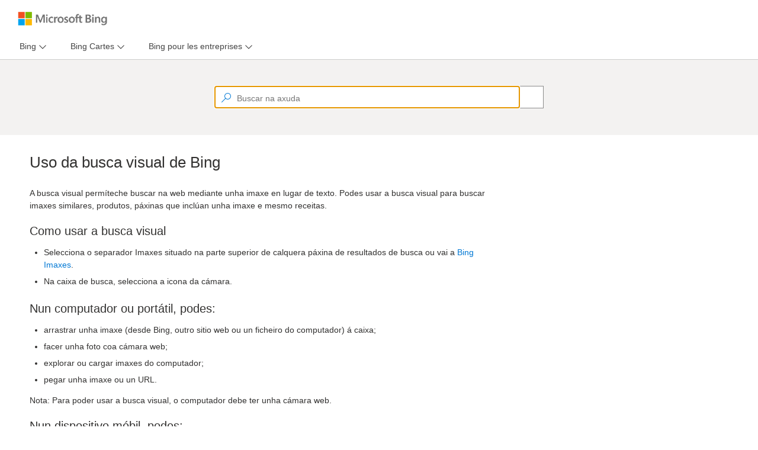

--- FILE ---
content_type: application/x-javascript; charset=utf-8
request_url: https://help.bing.microsoft.com/Apex/Config
body_size: 233
content:
var _defaultAriaTenantId = '1a8ad738881444eabf78b0ce9ee76d47-962e7927-accc-497e-af86-0ead2cc185e8-7176', _isMobileDevice='False', _mobileDeviceModel='Unknown', _mobileDeviceManufacturer = 'Unknown', _browserPlatform='Unknown', _browserName='Chrome', _browswerVersion = '143', _urlReferrer = 'https://help.bing.microsoft.com/apex/index/18/gl/10021';

--- FILE ---
content_type: text/javascript; charset=utf-8
request_url: https://help.bing.microsoft.com/bundles/scripts/apps?v=lpStbf9H3rnZgugFvRZKtCazqfxrHvn3Bd0PqBt1q4Q1
body_size: 30914
content:
/* Minification failed. Returning unminified contents.
(1,39719-39722): run-time error JS1009: Expected '}': ...
(1,39719-39722): run-time error JS1009: Expected '}': ...
(1,39719-39722): run-time error JS1009: Expected '}': ...
(1,39719-39722): run-time error JS1006: Expected ')': ...
(1,39639): run-time error JS1004: Expected ';'
(1,39725-39726): run-time error JS1002: Syntax error: }
(1,39726-39727): run-time error JS1195: Expected expression: )
(1,39727-39728): run-time error JS1195: Expected expression: ,
(1,39764-39767): run-time error JS1009: Expected '}': ...
(1,39764-39767): run-time error JS1006: Expected ')': ...
(1,39764): run-time error JS1004: Expected ';'
(1,39776): run-time error JS1004: Expected ';'
(1,39776-39777): run-time error JS1195: Expected expression: :
(1,39799-39800): run-time error JS1002: Syntax error: }
(1,39800-39801): run-time error JS1195: Expected expression: )
(1,39801-39802): run-time error JS1002: Syntax error: }
(1,39802-39803): run-time error JS1195: Expected expression: ,
(1,42752-42753): run-time error JS1002: Syntax error: }
 */
var lpMTagConfig,defaultApexLogger;OneDSAnalytics={captureContentUpdate:function(e,t){window.analytics&&window.analytics.captureContentUpdate&&window.analytics.captureContentUpdate(e,t)},capturePageAction:function(e,t,a){if(window.analytics&&window.analytics.capturePageAction){var o=e;e&&e.length&&null==e.attributes&&(o=e[0]),window.analytics.capturePageAction(o,t,a)}},capturePageView:function(e,t){window.analytics&&window.analytics.capturePageView&&window.analytics.capturePageView(e,t)},capturePageUnload:function(e,t){window.analytics&&window.analytics.capturePageUnload&&window.analytics.capturePageUnload(e,t),OneDSAnalytics.capturePageAction(null,{actionType:"O",contentTags:{event:"unload"}})},update1DSProperties:function(e){for(const t in e)$(`meta[name="oneds-${t}"]`).attr("content",e[t])},pageEventHandler:function(){var e={};for(const t of["contentId","query","title"])e[t]=$(`meta[name="oneds-${t}"]`).attr("content");return{metaTags:e}}},ApexVideoHandler=function(){var e=!1,t=function(){$.each($(".apexEmbedPlayer iframe"),(function(e,t){$(t)[0].contentWindow.postMessage('{"event":"command","func":"pauseVideo","args":""}',"*")}))},a=function(){0!=e&&($(".abOverlayBox").css({display:"block",left:($(window).width()-$(".abOverlayBox").width())/2,top:($(window).height()-$(".abOverlayBox").height())/2-20+$(this).scrollTop(),position:"absolute","z-index":"2002"}),$(".abOverlayBgCover").css({display:"block",width:$(document).width(),height:$(document).height(),"z-index":"2001"}))},o=function(t,o){e=!0;var i=n()+145,s='<iframe id="iframeVideo" name="iframeVideo" scrolling="no" src="" width="'+(r()+50)+'"px" height="'+i+'"px" frameborder="0" style="margin-bottom: 8px;"></iframe>';0===$("#iframeVideo").length&&$(s).appendTo("#abOverlayVideo"),$("body").width()<550?$(".abOverlayBox").css({width:360,height:310,left:5}):$(".abOverlayBox").css({width:605,height:470}),window.top.$("#iframeVideo").css("visibility","visible"),window.top.$("#iframeVideo").attr("src",t),a(),$(".abOverlayBgCover").css({opacity:0}).animate({opacity:.6,backgroundColor:"#000"});var l=navigator.userAgent.toLowerCase(),c=l.indexOf("chrome")>-1,d=l.indexOf("safari")>-1;return(c||d)&&$("#abOverlayVideo").css("margin-top","10px"),$("span#abOverlayClose").focus(),!1},n=function(){var e=325;return $("body").width()<550&&(e=155),e},r=function(){var e=550;return $("body").width()<550&&(e=300),e},i=function(e){$("span#abOverlayClose").data("element",e.target);var t=$(e.target).attr("videoId"),a=$(e.target).attr("op_videoId"),i=$(e.target).attr("project"),s=$(e.target).attr("language"),l=n(),c=r();void 0===t&&(t=$(e.target).parent().attr("videoId"),a=$(e.target).parent().attr("op_videoId"));var d="&random="+(new Date).getTime()+Math.floor(1e6*Math.random());window.location.origin||(window.location.origin=window.location.protocol+"//"+window.location.hostname+(window.location.port?":"+window.location.port:"")),null==i&&(i=apexMainViewModel.projectFolder()),null==s&&(s=apexMainViewModel.language());var u=window.location.origin+"/resources/neutral/ApexOnePlayerVideoHandler.htm?uuid="+t+"&opid="+a+"&prd="+i+"&mkt="+s+"&w="+c+"&h="+l+d;return null!=a&&""!=a&&"OnePlayerIDValue"!=a||(u=window.location.origin+"/resources/neutral/ApexYoutubeVideoHandler.htm?uuid="+t+"&w="+c+"&h="+l+d),o(u,e.target),null==apexMainViewModel.projectFolder()&&null==apexMainViewModel.projectFolder()||ApexInstrumentHandler.LogAria("Browser",apexMainViewModel.projectFolder(),apexMainViewModel.language(),t,"","","Video",""),!1};return{DoOverlayOpen:o,DoOverlayClose:function(){"_popup_video_"==$("#railHelpInputs").attr("query")&&window.close(),e=!1,$(".abOverlayBox").css("display","none"),$(".abOverlayBgCover").animate({opacity:0},null,null,(function(){$(this).hide()})),window.top.$("#iframeVideo").css("visibility","hidden"),window.top.$("#iframeVideo").attr("src","");var t=$("span#abOverlayClose").data("element");$(t).focus(),$("span#abOverlayClose").data("element","")},ShowOverlay:function(){a()},ShowVideo:function(e){return i(e)},PauseEmbedVideos:t,InitEmbedVideos:function(){if(0==$(".apexEmbedPlayer").length)return!1;$(".apexEmbedPlayer iframe").attr("src",""),$(".apexEmbedPlayer").on("click",(function(e){var a=e.target,o=$(a).attr("op_videoId");if(null==o||""==o||"OnePlayerIDValue"==o){t();var n=$(a).attr("videoId"),r=($(a).attr("width"),$(a).attr("height"),"//www.youtube.com/embed/"+n+"?rel=0&amp;modestbranding=1&amp;showinfo=1&amp;controls=1&amp;autoplay=1&amp;enablejsapi=1&amp;version=3&amp;playerapiid=ytplayer");$(a).html('<iframe src=""></iframe>'),$(a.children).attr({src:r,width:"100%",height:"100%"}),$(a).off("click")}else{n=o,$(a).attr("width"),$(a).attr("height");var i=$(a).attr("id");$(a.children).attr({width:"100%",height:"100%"}),function(e,t){var a={options:{autoplay:!0,mute:!1,loop:!1,market:"en-us",playFullScreen:!1},metadata:{videoId:e}};MsOnePlayer.render(t,a,(function(e){e.addPlayerEventListener((function(e){console.log("player event: "+JSON.stringify(e))}))}))}(n,i),$(a).off("click")}})),$(".apexEmbedPlayer").on("keypress",(function(e){var t=e.target,a="#"+$(t).attr("id");if(13==e.which)return $(a).click(),!1}))},Init:function(){$(".abLaunchVideo").off("click"),$(".abLaunchVideo").on("click",(function(e){return i(e)})),$("div.apexContentTile span.abLaunchVideo, #abOverlayClose").off("keypress"),$("div.apexContentTile span.abLaunchVideo, #abOverlayClose").on("keypress",(function(e){13===e.which&&$(e.target).trigger("click")})),$("a#abOverlayClose, span#abOverlayClose").off("click"),$("a#abOverlayClose, span#abOverlayClose").on("click",(function(e){ApexVideoHandler.DoOverlayClose()})),$("#abOverlayClose").off("click"),$("#abOverlayClose").on("click",(function(e){ApexVideoHandler.DoOverlayClose()}))}}}(),ApexButtonHandler={Init:function(){return $("#railContent div.apexButtonLink.uberProduct").off("click"),$("#railContent div.apexButtonLink.uberProduct").on("click",(function(e){e.preventDefault&&e.preventDefault(),e.stopPropagation&&e.stopPropagation();var t=$(e.target).closest(".uberProduct"),a=$(t).attr("secretkey");if(null==a)return!1;var o=$(t).attr("project"),n=$(t).attr("language");null!=n&&n==apexMainViewModel.language()||(n=apexMainViewModel.language()),OneDSAnalytics.capturePageAction(t,{actionType:"CL",contentTags:{contentId:"apexButtonLink",contentName:a}}),OneDSAnalytics.capturePageUnload();var r="apex/"+o+"/"+n+"/"+a;return document.location.hash=r,!1})),$("#railContent div.apexButtonLink.uberResource").off("click"),$("#railContent div.apexButtonLink.uberResource").on("click",(function(e){e.preventDefault&&e.preventDefault(),e.stopPropagation&&e.stopPropagation(),e.preventDefault&&e.preventDefault(),e.stopPropagation&&e.stopPropagation();var t=$(e.target).closest(".uberResource"),a=$(t).attr("secretkey");if(null==a)return!1;var o=a.split(":");if(2==o.length){var n="https://go.microsoft.com/fwlink/?linkid="+o[1];window.open(n,"_uberResourceWindow")}else{var r=$(t).attr("project"),i=$(t).attr("language");null!=i&&i==apexMainViewModel.language()||(i=apexMainViewModel.language()),n="apex/"+r+"/"+i+"/"+a,document.location.hash=n}return!1})),!1}},ApexTabHandler={Init:function(){if($("#railContent div.apexTab").length<=0)return!1;$("#railContent button.apexTabLink").off("click"),$("#railContent button.apexTabLink").on("click",(function(e){e.preventDefault&&e.preventDefault(),e.stopPropagation&&e.stopPropagation(),ApexVideoHandler.PauseEmbedVideos();var t=$(e.target).closest('button[class^="apexTabLink"]');$(t).siblings().removeClass("active"),$(t).siblings().removeAttr("aria-current"),$(t).addClass("active"),$(t).attr("aria-current","tab");var a=$(t).attr("tabcontentid");$(t).parent().siblings().hide(),$(t).parent().siblings("#"+a).show();var o=$(t).attr("tabid");OneDSAnalytics.capturePageAction($(t),{actionType:"CL",contentTags:{contentId:"Tab",contentName:o}})}));var e=!1;return $("#railContent button.apexTabLink").each((function(t){if($(this).hasClass("active")){var a=$(this).attr("tabcontentid");$("#railContent div.apexTab #"+a).show(),e=!0}$(this).attr("data-bi-mto","")})),0==e&&($("#railContent button.apexTabLink")[0].addClass("active"),$("#railContent button.apexTabLink")[0].attr("aria-current","tab"),$("#railContent div.apexTabContent")[0].show()),!1}},ApexFeedbackHandler=function(){var e="Sorry about that",t="Thanks for the feedback!",a=function(){$("#apex-topic-feedback div:first").hasClass("mid")&&$("#apex-topic-feedback div:first").hasClass("end")||$("#apex-topic-feedback div:first").removeClass("begin").addClass("mid"),$("#apex-feedback-title").html(e)},o=function(e,a,o,n,r,i,s,l){$("#apex-topic-feedback div:first").hasClass("end")||$("#apex-topic-feedback div:first").removeClass("begin").removeClass("mid").addClass("end"),$("#apex-feedback-title").html(t),ApexInstrumentHandler.Feedback(e,a,o,n,r,i,s,l),OneDSAnalytics.capturePageAction($("#apex-feedback-answer-button"),{actionType:"CL",contentTags:{contentId:"Feedback",contentName:i}})};return{BindEvents:function(){$("#apex-feedback-yes").off("click"),$("#apex-feedback-yes").on("click",(function(e){o("brwoser",apexMainViewModel.projectFolder(),apexMainViewModel.language(),apexMainViewModel.query(),"YES","NONE",apexMainViewModel.topicFileName(),"full-browser")})),$("#apex-feedback-no").off("click"),$("#apex-feedback-no").on("click",(function(e){a(),$("#apex-feedback-answer-text").focus()})),$("#apex-feedback-answer-button").off("click"),$("#apex-feedback-answer-button").on("click",(function(e){o("brwoser",apexMainViewModel.projectFolder(),apexMainViewModel.language(),apexMainViewModel.query(),"NO",$.trim($("#apex-feedback-answer-text").val()),apexMainViewModel.topicFileName(),"full-browser")}))},FeedbackHtml:function(){return['<div id="apex-topic-feedback" aria-live="assertive">','\t<div class="begin">','\t\t<div id="apex-feedback-title">Was this helpful?</div>','\t\t<div id="apex-feedback-question">How can we improve it?</div>','\t\t<div class="apex-feedback-button">','\t\t\t<button id="apex-feedback-yes" title="yes" aria-labelledby="apex-feedback-title" type="button">Yes</button><button id="apex-feedback-no" title="no" aria-labelledby="apex-feedback-title" type="button">No</button>',"\t\t</div>",'\t\t<div class="apex-feedback-answer">','\t\t\t<textarea id="apex-feedback-answer-text" aria-label="How can we improve it?" name="article_feedback_comment"></textarea>','\t\t\t<button id="apex-feedback-answer-button" type="button" data-bi-mto>Submit</button>',"        </div > ","\t</div>","</div>"].join("")},UpdateLocStrings:function(a){try{if(null==a||null==a)return!1;void 0!==a.Submit&&$("#apex-feedback-answer-button").html(a.Submit),void 0!==a.Helpful&&$("#apex-feedback-title").html(a.Helpful),void 0!==a.Improve&&$("#apex-feedback-question").html(a.Improve),void 0!==a.Yes&&$("#apex-feedback-yes").html(a.Yes),void 0!==a.No&&$("#apex-feedback-no").html(a.No),void 0!==a.Sorry&&(e=a.Sorry),void 0!==a.Thanks&&(t=a.Thanks)}catch(e){}}}}(),ApexInstrumentHandler={LogAria:function(e,t,a,o,n,r,i,s){o=null==o||""===o?"NONE":o,n=null==n||""===n?"NONE":n,r=null==r||""===r?"NONE":r.toString(),i=null==i||""===i?"NONE":i,s=null==s||""===s?"NONE":s,defaultApexLogger.logEvent({name:"Help",properties:[{key:"Button_Clicked",value:"SendEvents"},{key:"Source",value:e},{key:"Project",value:t},{key:"Language",value:a},{key:"Filename",value:n},{key:"Row",value:r},{key:"Query",value:o},{key:"View",value:s},{key:"LogType",value:i},{key:"IsMobileDevice",value:_isMobileDevice},{key:"MobileDeviceModel",value:_mobileDeviceModel},{key:"MobileDeviceManufacturer",value:_mobileDeviceManufacturer},{key:"BrowserPlatform",value:_browserPlatform},{key:"BrowserName",value:_browserName},{key:"BrowswerVersion",value:_browswerVersion},{key:"UrlReferrer",value:_urlReferrer}]})},Feedback:function(e,t,a,o,n,r,i,s){o=null==o||""===o?"NONE":o,n=null==n||""===n?"NONE":n,r=null==r||""===r?"NONE":r,i=null==i||""===i?"NONE":i,s=null==s||""===s?"NONE":s,defaultApexLogger.logEvent({name:"feedback",properties:[{key:"Button_Clicked",value:"SendEvents"},{key:"Source",value:e},{key:"Project",value:t},{key:"Language",value:a},{key:"Filename",value:i},{key:"Answer",value:n},{key:"answerText",value:r},{key:"Query",value:o},{key:"View",value:s},{key:"IsMobileDevice",value:_isMobileDevice},{key:"MobileDeviceModel",value:_mobileDeviceModel},{key:"MobileDeviceManufacturer",value:_mobileDeviceManufacturer},{key:"BrowserPlatform",value:_browserPlatform},{key:"BrowserName",value:_browserName},{key:"BrowswerVersion",value:_browswerVersion},{key:"UrlReferrer",value:_urlReferrer}]})}},ApexCookieBannerHandler={OnConsentChanged:function(e){siteConsent.getConsentFor(WcpConsent.consentCategories.Analytics)?(function(e,t,a,o,n,r,i){e.GoogleAnalyticsObject=n,e[n]=e[n]||function(){(e[n].q=e[n].q||[]).push(arguments)},e[n].l=1*new Date,r=t.createElement(a),i=t.getElementsByTagName(a)[0],r.async=1,r.src=o,i.parentNode.insertBefore(r,i)}(window,document,"script","https://www.google-analytics.com/analytics.js","ga"),ga("create","UA-87760037-1","auto"),ga("send","pageview")):siteConsent.getConsentFor(WcpConsent.consentCategories.Analytics)||(document.cookie="_ga= ; expires = Thu, 01 Jan 1970 00:00:00 GMT",document.cookie="_gat= ; expires = Thu, 01 Jan 1970 00:00:00 GMT",document.cookie="_gid= ; expires = Thu, 01 Jan 1970 00:00:00 GMT"),$("body").css("padding-top",""),$("#apexbody .header").css("margin-top","")},ManageConsent:function(){siteConsent.isConsentRequired&&siteConsent.manageConsent()}},function(e,t){e.fn.exists=function(){return 0!==this.length},e.fn.ExpanderList=function(t){var a=e(this);a.addClass("expando-list"),a.children().each((function(a){e(this).Expander(t)}))},e.fn.Expander=function(t){var a=e.extend({},e.fn.Expander.defaults,t),o=e(this);o.addClass("expando");var n=o.children().first(),r=n.next();n.addClass("expando-head").attr("aria-expanded","false").attr("data-bi-mto",""),n.wrapInner('<span class="head">');var i="true"==o.attr("expanded");r.addClass("expando-body").attr("role","region"),i&&0==o.prevAll(".expando").children(".expando-head-active").length?(n.addClass("expando-head-active").attr("aria-expanded","true"),r.addClass("expando-body-active")):(n.attr("aria-expanded","false"),r.hide()),n.bind("mouseenter.expander",(function(){e(this).addClass("expando-hover")})),n.bind("mouseleave.expander",(function(){e(this).removeClass("expando-hover")})),n.bind("click",(function(t){t.preventDefault&&t.preventDefault();var o=e(this),n=e(this).next(),r=!1;null!=typeof s||null!=s||s,o.hasClass("expando-head-active")&&(r=!0);var i=o.parents(".expando-list");i.exists()||(i=o.parents(".expando")),a.Multiple?r&&(n.slideUp(500),n.removeClass("expando-body-active").addClass("expando-body"),o.removeClass("expando-head-active").attr("aria-expanded","false")):(i.find(".expando-body-active").slideUp(500),i.find(".expando-body-active").removeClass("expando-body-active").addClass("expando-body"),i.find(".expando-head-active").removeClass("expando-head-active").attr("aria-expanded","false")),r||(o.addClass("expando-head-active").attr("aria-expanded","true"),n.addClass("expando-body-active"),n.slideDown(500)),OneDSAnalytics.capturePageAction(this,{actionType:"CL",contentTags:{contentId:"Expander",contentName:o.text(),isExpanded:o.attr("aria-expanded")}})}))},e.fn.ApexDropDown=function(){e(".apex_dropdown_content").hide(),0!=e(".apex_dropdown_list_master").length?(e(".apex_dropdown_list_child").hide(),e(".apex_dropdown .apex_dropdown_list_master option[selected]").each((function(t,a){var o="#"+e(a).parent().parent().attr("id"),n=e(o+" .apex_dropdown_list_master option[selected]").attr("ddid");if(null!=n&&(e(o+" .apex_dropdown_list_child").hide(),e(o+" .apex_dropdown_list_child[ddid="+n+"]").show(),e(o+" .apex_dropdown_content div[ddid]").hide(),e(o+" .apex_dropdown_content").show(),e(o+" .apex_dropdown_list_child[ddid="+n+"] option[selected]").attr("ddid"))){var r=o+' .apex_dropdown_content div[ddid="'+e(o+" .apex_dropdown_list_child[ddid="+n+"] option[selected]").attr("ddid")+'"]';e(o+" .apex_dropdown_content").hide(),e(r).show(),e(e(r).parent()).show()}})),e(".apex_dropdown .apex_dropdown_list_master").bind("change",(function(t){var a="#"+e(t.target).parent().attr("id"),o=e(t.target.options[t.target.selectedIndex]).attr("ddid");if(e(a+" .apex_dropdown_list_child").hide(),e(a+" .apex_dropdown_list_child[ddid="+o+"]").show(),e(a+" .apex_dropdown_content div[ddid]").hide(),e(a+" .apex_dropdown_content").show(),e(a+" .apex_dropdown_list_child[ddid="+o+"] option:selected").attr("ddid")){var n=a+' .apex_dropdown_content div[ddid="'+e(a+" .apex_dropdown_list_child[ddid="+o+"] option:selected").attr("ddid")+'"]';e(a+" .apex_dropdown_content").hide(),e(n).show(),e(e(n).parent()).show()}var r=e(t.target).prevAll(".apex_dropdown_label").first().attr("value");OneDSAnalytics.capturePageAction(this,{actionType:"CL",contentTags:{contentId:"Dropdown",contentLabel:r,contentName:o}})})),e(".apex_dropdown .apex_dropdown_list_child").bind("change",(function(t){var a="#"+e(t.target).parent().attr("id"),o=e(t.target.options[t.target.selectedIndex]).attr("ddid");if(e(a+" .apex_dropdown_content div[ddid]").hide(),e(a+" .apex_dropdown_content").show(),e(a+' .apex_dropdown_content div[ddid="'+o+'"]')){var n=a+' .apex_dropdown_content div[ddid="'+o+'"]';e(a+" .apex_dropdown_content").hide(),e(n).show(),e(e(n).parent()).show()}var r=e(t.target).prevAll(".apex_dropdown_label").first().attr("value");OneDSAnalytics.capturePageAction(this,{actionType:"CL",contentTags:{contentId:"Dropdown",contentLabel:r,contentName:o}})}))):(e(".apex_dropdown .apex_dropdown_list option[selected]").each((function(t,a){var o="#"+e(a).parent().parent().attr("id"),n=e(o+" .apex_dropdown_list option[selected]").attr("ddid");null!=n&&(e(o+" .apex_dropdown_content div[ddid]").hide(),e(o+" .apex_dropdown_content").show(),e(o+' .apex_dropdown_content div[ddid="'+n+'"]').show())})),e(".apex_dropdown .apex_dropdown_list").bind("change",(function(t){var a="#"+e(t.target).parent().attr("id");e(a+" .apex_dropdown_content div[ddid]").hide(),e(a+" .apex_dropdown_content").show();var o=a+' .apex_dropdown_content div[ddid="'+e(t.target.options[t.target.selectedIndex]).attr("ddid")+'"]';e(o).show();var n=e(t.target).prevAll(".apex_dropdown_label").first().attr("value");OneDSAnalytics.capturePageAction(this,{actionType:"CL",contentTags:{contentId:"Dropdown",contentLabel:n,contentName:defaultDD}})})))},e.fn.ExpanderList.defaults={Multiple:"false"}}(jQuery);var ApexMainViewModel=function(e){var t=this,a=-1,o=1;t.projectId=ko.observable(),t.project=ko.observable(),t.projectFolder=ko.observable(),t.projectTitle=ko.observable(),t.projectTheme=ko.observable(),t.language=ko.observable(),t.query=ko.observable(),t.topicFileName=ko.observable(),t.currentNavId=ko.observable(),t.currentSubNavId=ko.observable(),t.theme=ko.observable(),t.errorTopic=ko.observable(),t.customSearchClass=ko.observable(),t.navItems=ko.observable(),t.navItemsData=ko.observable(),t.chosenNavId=ko.observable(),t.topicData=ko.observable(),t.topicFeedback=ko.observable(),t.searchTopicsStack=ko.observableArray([[]]),t.searchTopics=ko.observableArray([]),t.searchTopicsHistory=ko.observableArray([]),t.continuationToken=ko.observable(),t.searchVideos=ko.observableArray([]),t.termToSearch=ko.observable(""),t.showSearchPanel=ko.observable(!1),t.showMoreVideo=ko.observable(!1),t.showVideoPanel=ko.observable(!1),t.clickableHeader=ko.observable(!1),t.showRelatedTopicsRight=ko.observable(!1),t.currentSupportMarket=ko.observable(),t.locStrings=ko.observable(),t.showNavGroupPanel=ko.observable(!1),t.showNavPanel=ko.observable(!1),t.showViewMoreButton=ko.observable(!1),t.showRelatedTopicsPanel=ko.observable(!1),t.showRightRail=ko.observable(null),t.showRelatedVideosPanel=ko.observable(!1),t.showRelatedSupportPanel=ko.observable(!1),t.relatedTopicsTitle=ko.observable(""),t.relatedVideosTitle=ko.observable(""),t.relatedSupportPanel=ko.observable(""),t.navGroupsItem=ko.observable(),t.relatedTopicsItem=ko.observable(),t.relatedVideosItem=ko.observable(),t.relatedVideosItem=ko.observable(),t.newToProductUrl=ko.observable(),t.videoDirectoryUrl=ko.observable(),t.scriptVersion=ko.observable(),t.coreCSSUrl=ko.observable(),t.defaultUrl=ko.observable(),t.defaultTopicId=ko.observable(),t.projectAlias=ko.observable(),t.showExternalInfoLabel=ko.observable(!1),t.anchor=ko.observable(),t.nav=ko.observable(),t.breadcrumbItem=ko.observable(),t.showBreadcrumbItem=ko.observable(),t.setViewMoreCount=function(e){var t=window.location.href,a={result:$(window).scrollTop()+"~"+o,data:e};localStorage.setItem(t,JSON.stringify(a))},t.populateUILabels=function(e){if(null!=e&&null!=e){var a=e.LocStrings.Search,o=t.projectFolder().toLowerCase()+"_Search";void 0!==e.LocStrings[o]&&(a=e.LocStrings[o]),$("#searchquery").attr("placeholder",a);try{if(0!=e.LocStrings.ExternalInfoHead.length&&t.showExternalInfoLabel()?$("#externalInfoHead, #externalInfoSearchHead").html(e.LocStrings.ExternalInfoHead):$("#externalInfoHead, #externalInfoSearchHead").hide(),0!=e.LocStrings.ExternalInfoFooter.length&&t.showExternalInfoLabel()?$("#externalInfoFooter, #externalInfoSearchFooter").html(e.LocStrings.ExternalInfoFooter):$("#externalInfoFooter, #externalInfoSearchFooter").hide(),0!=e.LocStrings.SearchResultsFor.length){var n=encodeURIComponent($("#searchquery").val());$("#searchHeading").text(e.LocStrings.SearchResultsFor+" "+decodeURIComponent(n))}else $("#searchHeading").hide()}catch(e){$("#externalInfoHead, #externalInfoSearchHead, #searchHeading").hide(),$("#externalInfoFooter, #externalInfoSearchFooter").hide()}if(null!=e.LocStrings.Video1&&$("#VideoLabel").html(e.LocStrings.Video1),null!=e.LocStrings.SeeMoreVideo&&$("#more-videos").html(e.LocStrings.SeeMoreVideo),0!=e.Footer.Support.Name.length&&$("#supportLabel").html(e.Footer.Support.Name),0!=e.Footer.Support.Url.length?$("#supportLabel").attr("href",e.Footer.Support.Url):$("#supportLabel").hide(),0!=e.Footer.Privacy.Url.length?($("#privacyLabel").html(e.Footer.Privacy.Name),$("#privacyLabel").attr("href",e.Footer.Privacy.Url)):$("#privacyLabel").hide(),0!=e.Footer.Legal.Url.length?($("#lagalLabel").html(e.Footer.Legal.Name),$("#lagalLabel").attr("href",e.Footer.Legal.Url)):$("#lagalLabel").hide(),0!=e.Footer.Trademarks.Url.length?($("#tradeMarkLabel").html(e.Footer.Trademarks.Name),$("#tradeMarkLabel").attr("href",e.Footer.Trademarks.Url)):$("#tradeMarkLabel").hide(),0!=e.Footer.BingYahooId.Name.length&&$("#bingYahooLabel").html(e.Footer.BingYahooId.Name),0!=e.Footer.BingYahooId.Url.length){var r=null==t.currentSupportMarket()?"en-us":t.currentSupportMarket(),i="/#Apex/"+t.projectAlias()+"/"+t.language()+"/"+e.Footer.BingYahooId.Url+"/"+r;$("#bingYahooLabel").attr("href",i)}else $("#bingYahooLabel").hide();if(null!=e.HeaderNavItems){var s=e.HeaderNavItems.length;0==e.HeaderNavItems[s-1].SupportOption.URL.length?$(".supportApex").hide():$(".supportApex").show()}}},t.loadMoreSearchTopics=function(e,a){if(null!=e&&null!=e){var n=e.continuationToken();if(e.searchTopicsStack().length>0){var r=e.searchTopicsStack().pop(),i=e.searchTopics().concat(r);e.searchTopics(i),o++,t.setViewMoreCount(JSON.parse(t.searchTopicsHistory()));var s=n||e.searchTopicsStack().length>0;t.showViewMoreButton(s)}else e.continuationToken()&&(t.showViewMoreButton(!0),t.sendApexTokenRequest(e.project(),e.language(),e.query(),n))}},t.onEnterKeyForSearch=function(e,t){if(13===t.which)return t.target.click(),!1},t.setScrollPositionForHistory=function(){var e=1,t=window.location.href;try{var a=(r=JSON.parse(localStorage.getItem(t))).data,o=r.result,n=o.split("~");2==n.length&&(scrollTop=n[0],e=parseInt(n[1]));var r={result:o=$(this).scrollTop()+"~"+e,data:a};localStorage.setItem(t,JSON.stringify(r))}catch(e){}},t.getToContent=function(e){$("#apex_search input#searchquery").val(""),t.setScrollPositionForHistory(),ApexInstrumentHandler.LogAria("Browser",t.projectFolder(),t.language(),e.SecretKey,e.Filename,e.Row,"Result",""),document.location.hash=e.Href.replace("/#",""),t.getWindowsOrigin()&&(window.location.href=window.location.origin+"/"+window.location.hash)},t.onEnterKeyForVideo=function(e,a){"more-videos"==a.target.id?($("#railContent .VideoRow.hide").each((function(e,t){return $(t).removeClass("hide").addClass("show"),!(e>=2)})),0==$("#railContent .VideoRow.hide").length&&$(".more-videos").hide()):t.getToVideo(e,a)},t.getToVideo=function(e,t){$(".abOverlayClose").focus(),ApexVideoHandler.ShowVideo(t),$("#abOverlayClose").off("click"),$("#abOverlayClose").on("click",(function(e){ApexVideoHandler.DoOverlayClose()}))},t.getToLogData=function(e,a){var o=$(a.target.parentElement).attr("row"),n="";switch(o){case"400":n="NewToBingAds - Link";break;case"600":n="Forum - Link";break;case"700":n="Sign-In - Link";break;case"701":n="Sign-Up - Link";break;case"800":n="All Video Library - Link"}return""!=n&&ApexInstrumentHandler.LogAria(t.projectFolder(),t.projectFolder(),t.language(),n,"",o,"Page"),!0},t.setNavItem=function(e,t){$("ul.apex-menu > li:visible").removeClass("active").removeAttr("aria-current"),$("ul.apex-menu > li.dropdown").removeClass("active").removeAttr("aria-current"),$("ul.apex-menu > li.dropdown > ul.dropdown-menu > li").removeClass("active").removeAttr("aria-current");try{var a=$("ul.apex-menu > li:visible")[e];$(a).addClass("active").attr("aria-current","true"),$("ul.apex-menu > li.active .active").removeClass("active");var o=$("ul.apex-menu > li.active li")[t];$(o).addClass("active").attr("aria-current","true")}catch(e){}},t.goToNavItem=function(e,a){if(null==e.URL){$(a.target.parentElement).addClass("active").siblings().removeClass("active");var o=e.SecretKey;try{var n=o.match(/ext(\d*)/)[1];o=n}catch(e){}document.location.hash="apex/"+t.projectAlias()+"/"+t.language()+"/"+o+"/"+e.SortOrder}else{$(a.target.parentElement).removeClass("active");var r=document.location.hash;window.open(e.URL),document.location.hash=r}t.getWindowsOrigin()&&(window.location.href=window.location.origin+"/"+window.location.hash)},t.goToSubNavItem=function(e,a){$(a.target).parent().parent().parent().addClass("active").siblings().removeClass("active");var o=e.SecretKey;try{var n=o.match(/ext(\d*)/)[1];o=n}catch(e){}OneDSAnalytics.capturePageAction($(a.target),{actionType:"CL",contentTags:{contentId:"Menu",contentName:o}}),OneDSAnalytics.capturePageUnload(),document.location.hash="apex/"+t.projectAlias()+"/"+t.language()+"/"+o+"/"+e.SortOrder,t.getWindowsOrigin()&&(window.location.href=window.location.origin+"/"+window.location.hash)},t.windowsOrigin=function(){return window.location.origin||(window.location.origin=window.location.protocol+"//"+window.location.hostname+(window.location.port?":"+window.location.port:"")),window.location.origin},t.setProjectTheme=function(e,a){try{var o=t.projectTheme().toLowerCase();if(1==$("#apex-link-css-id").length&&$("#apex-link-css-id").remove(),"metro"!=o){var n=t.windowsOrigin()+"/Resources/content/styles/apex."+o+".css",r=$("<link id='apex-link-css-id' rel='stylesheet' type='text/css' href='"+n+"'>");$("head").append(r)}null!=a&&null!=a||(a="main");var i="apex-"+a+"-img",s="apex-"+e+"-img";$("a.navbar-brand").removeClass(i.toLowerCase()),$("a.navbar-brand").addClass(s.toLowerCase()),$("#apexbody").addClass(e)}catch(e){}},t.searchTerm=function(){if(t.termToSearch($("input#searchquery").val()),""==t.termToSearch())return!1;OneDSAnalytics.capturePageAction($("input#searchquery"),{contentTags:{contentId:"SearchForm",contentName:t.termToSearch(),srchtype:"searchbox"}});var e=t.termToSearch()+"";$("ul.ui-autocomplete").is(":visible")&&$("#apex_search input#searchquery").autocomplete("close"),$(".apex-menu .active").removeClass("active");t.projectFolder(),t.language();ApexInstrumentHandler.LogAria("Browser",t.projectFolder(),t.language(),t.termToSearch(),"","","Search",""),e=encodeURIComponent(e),OneDSAnalytics.capturePageUnload();var a=window.location.hash;document.location.hash="apex/"+t.projectAlias()+"/"+t.language()+"/"+e,t.getWindowsOrigin()&&(window.location.href=window.location.origin+"/"+window.location.hash),a!=window.location.href&&(0,o=1)},t.clearTerm=function(e,a){a.preventDefault&&a.preventDefault(),a.stopPropagation&&a.stopPropagation(),$("ul.ui-autocomplete").is(":visible")&&$("#apex_search input#searchquery").autocomplete("close"),t.termToSearch("")},t.getToAnchor=function(e){var t=$("html").find(e);if(t.length>0){t.hasClass("expando-head")&&(t.hasClass("expando-head-active")||$(t).trigger("click"));var a=t.offset().top-$(".head2").height()-80;$("html, body").stop().animate({scrollTop:a},1e3)}},t.getNoEchoWizard=function(){var e=null;return $("#railContent .secret_keywords, #railContent .keywords").each((function(){var t=/ab_noID+/g.exec($(this).html());null!==t&&t.length>0&&(e=t[0])})),e},t.getWindowsOrigin=function(){return 1==$("#apexQueryParams").length&&(window.location.origin||(window.location.origin=window.location.protocol+"//"+window.location.hostname+(window.location.port?":"+window.location.port:"")),!0)},t.attachCommentsService=function(){},t.displayLoadingDialog=function(){$("#railContent").empty();var e='<div style="position:absolute; top:40%; height:10em; left:40%" ><p><img src="'+ab_glb.CDNEndPoint+'/resources/rightrail/images/busy.gif?v=1.0" alt="content" width="25px" height="25px" style="vertical-align:middle"/>&nbsp;&nbsp;loading</p></div></body>';$("#railContent").html(e)},t.hideLoadingDialog=function(){$("#railContent").hide()},t.sendApexTokenRequest=function(e,a,n,r){var i;i={token:JSON.stringify(r),project:e,language:a,query:n},$.ajax({url:"/api/ContinuationToken",type:"GET",data:i,cache:!0,success:function(e){if(null==e.Content&&null!==e.Topics&&e.Topics.length>0){var a=JSON.parse(t.searchTopicsHistory()).concat(e.TopicsHistory);t.searchTopicsHistory(JSON.stringify(a));var n=t.searchTopics();e.Topics.reverse();var r=e.Topics.pop(),i=n.concat(r);t.searchTopics(i),t.searchTopicsStack(e.Topics),t.continuationToken(e.ContinuationToken),o++,t.setViewMoreCount(a);var s=null!=e.ContinuationToken||e.Topics.length.length>0;t.showViewMoreButton(s)}}})},t.sendApexRequest=function(e,a,n,r,i,s){o=1,$("span#abOverlayClose:visible")&&ApexVideoHandler.DoOverlayClose(),t.anchor(s),t.nav(r),null!=i&&"#"===i.substring(0,1)&&(s=i,i="",t.anchor(s)),1==$("#apexQueryParams").length&&void 0===e&&(e=$("#apexQueryParams").attr("projectId"),a=$("#apexQueryParams").attr("language"),n=$("#apexQueryParams").attr("query")),null==r&&(r="");var l,c=window.location.href;if(localStorage.getItem(c)){var d=JSON.parse(localStorage.getItem(c)),u=d.result,p=d.data,h=u.split("~");2==h.length&&(scrollTop=h[0],o=parseInt(h[1])),null!=p&&t.searchTopicsHistory(JSON.stringify(p))}l={id:e,language:a,query:n,nav:r,market:i},$("#searchHeading").html(""),$("#railContentLoading").show(),$.ajax({url:"/api/apexv2api",type:"GET",data:l,cache:!0,success:t.handlerApexV2ApiSuccess}).always((function(){$("#railContentLoading").hide()}))},t.getApexOnDemandContent=function(e,t){if(0!=$(".ApexOndemandContent").length){var a={project:e,language:t,filename:$(".ApexOndemandContent").attr("ondemand_filename")+".htm"};$.ajax({url:"/api/apexv2api/ApexRawContent",data:a,cache:!0,success:function(e){$(".ApexOndemandContent").parent().append(e)}})}},t.redirectDocMS=function(e){if(null!=e&&null!=e.Content&&""!==e.Content.RedirectUrl){var t='<meta http-equiv="refresh" content="0; url='+e.Content.RedirectUrl+'" />';$(t).appendTo($("html head"))}},t.handlerApexV2ApiSuccess=function(e){t.redirectDocMS(e);var n="-1",r=!1,i=t.anchor();1==$("#apexQueryParams").length&&"undefined"==typeof id&&(r=!0);var s=window.location.href,l=-1;if($(window).scrollTop(0),localStorage.getItem(s)){var c=(w=JSON.parse(localStorage.getItem(s)).result).split("~");2==c.length&&(l=c[0],o=parseInt(c[1])),l}var d=!1,u=t.projectFolder();0==r&&(window.document.title=e.ProjectTitle),t.projectId(e.ProjectId),t.projectFolder(e.Project),t.project(e.Project.replace("_"," ")),t.projectTitle(e.ProjectTitle),t.scriptVersion(e.ScriptVersion),t.coreCSSUrl("~/Resources/content/styles/apex.core.css?v="+e.ScriptVersion),2==e.ProjectId?t.defaultUrl(""):t.defaultUrl("/#Apex/"+e.ProjectAlias+"/"+e.Language+"/"+e.DefaultTopicId+"/0"),t.defaultTopicId(e.DefaultTopicId),t.projectAlias(e.ProjectAlias),t.showSearchPanel(!1),t.clickableHeader(e.ClickableHeader),t.showRelatedTopicsRight(e.ShowRelatedTopicsRight),t.projectTheme(e.ProjectTheme),t.setProjectTheme(e.Project,u),t.projectTheme(e.ProjectTheme),t.language(e.Language),t.query(e.Query),t.locStrings(e.LocStrings),t.showRelatedSupportPanel(!1),t.showNavGroupPanel(!0),t.showNavPanel(!0),t.showRelatedTopicsPanel(!1),t.showRightRail(null),t.showRelatedVideosPanel(!1),t.errorTopic(!1),t.customSearchClass("SearchBoxDefault");var p=e.CustomSearchTopicKeys.split(",");if(p.length>0&&$.inArray(e.Query,p)>-1&&t.customSearchClass("SearchBoxCustom"),2==t.projectId()&&t.customSearchClass("SearchBoxUberHome"),null==t.navItemsData()?(t.navItemsData(e.HeaderNavItems),t.navItems(e.HeaderNavItems)):(t.navItemsData(null),t.navItems(null)),null!=e.HeaderNavItems?(t.navItemsData(e.HeaderNavItems),t.navItems(e.HeaderNavItems),t.showNavPanel(e.HeaderNavItems.length>0)):t.showNavPanel(!1),t.showVideoPanel(!1),t.newToProductUrl(null),2!=e.ProjectId&&(t.relatedSupportPanel(e.SupportRail),null!=e.SupportRail&&null!=e.SupportRail.NewToProdTopicId&&0!=e.SupportRail.NewToProdTopicId.Url.length)){var h=null==t.currentSupportMarket()?"en-us":t.currentSupportMarket(),g="/#Apex/"+e.ProjectAlias+"/"+e.Language+"/"+e.SupportRail.NewToProdTopicId.Url+"/"+h;t.newToProductUrl(g)}var f=!1;if(null==e.Content){if(t.topicData(null),t.topicFeedback(null),t.navGroupsItem(null),t.relatedTopicsItem(null),t.relatedVideosItem(null),t.topicFileName(null),t.customSearchClass("SearchBoxDefault"),t.breadcrumbItem(null),t.showBreadcrumbItem(!1),null!==e.Topics){null!=t.searchTopicsHistory()&&null!=t.searchTopicsHistory()&&t.searchTopicsHistory().length>0?(e.Topics=JSON.parse(t.searchTopicsHistory()),t.setViewMoreCount(e.Topics),e.Topics.reverse(),$("#apex_search input#searchquery").val(t.query())):(t.searchTopicsHistory(JSON.stringify(e.TopicsHistory)),t.setViewMoreCount(e.TopicsHistory),e.Topics.reverse());try{var v=e.Topics.pop();t.searchTopics(v)}catch(e){}var m=o-1;if(e.Topics.length>0){for(C=0;C<m;C++){var b=e.Topics.pop(),w=t.searchTopics().concat(b);t.searchTopics(w)}t.searchTopicsStack(e.Topics),t.continuationToken(e.ContinuationToken)}t.showViewMoreButton(e.ContinuationToken||e.Topics.length>0)}if(null!==e.Videos&&e.Videos.length>0&&(t.showVideoPanel(!0),t.searchVideos(e.Videos),t.showMoreVideo(e.Videos.length>3)),null!=i&&null!=i&&i.length>0){var x=i.split(":");2==x.length&&"#ext"==x[0]&&t.showExternalInfoLabel(!0)}t.showSearchPanel(!0),$(".apex-menu").is(":hidden")&&$(".navbar-toggle").trigger("click"),$(".SearchRow a.GLOSSARY_LINK").replaceWith((function(e,t){return"<span>"+t+"</span>"})),$(window).scrollTop(l)}else{if(t.topicFeedback(null),t.topicData(e.Content.Content),window.document.title=e.Content.Title.replace(/<[^>]+>/g,""),t.showNavGroupPanel(!1),nav=e.Content.Nav,n=e.Content.SubNav,t.topicFileName(e.Content.Filename),e.Content.Success?1==e.ShowFeedback&&e.DefaultTopicId!=e.Query&&(f=!0,t.topicFeedback(ApexFeedbackHandler.FeedbackHtml())):t.errorTopic(!e.Content.Success),$("#apex_search input#searchquery").val(""),null!=e.Content.NavGroups&&e.Content.NavGroups.length>0){t.showNavGroupPanel(!0),t.showRelatedTopicsPanel(!1),t.showRightRail(null),t.showRelatedVideosPanel(!1),t.navGroupsItem(e.Content.NavGroups),t.relatedTopicsItem(null),t.relatedVideosItem(null),t.relatedTopicsTitle(""),t.relatedVideosTitle("");var y=$(".masonry-container");y.masonry({columnWidth:".item",itemSelector:".item"}),y.masonry("destroy"),y.masonry()}if(null!=e.Content.BreadCrumbItems&&0!=e.Content.BreadCrumbItems.length&&e.ShowBreadCrumb){var k=e.Content.BreadCrumbItems.map((function(t){var a=Object.assign({},t);return a.Url=null!=t.SecretKey?"#apex/"+e.ProjectAlias+"/"+e.Language+"/"+t.SecretKey+"/"+e.NavItemName:"",a}));k[k.length-1].SecretKey!=e.Query&&null==e.Content.NavGroups&&k.push({Name:e.Content.Title,NameInEnglish:"",SecretKey:e.Query,Url:""}),t.breadcrumbItem(k),t.showBreadcrumbItem(!0)}else t.breadcrumbItem(null),t.showBreadcrumbItem(!1);if(null!=e.Content.RelatedTopics&&e.Content.RelatedTopics.length>=0){if(t.showNavGroupPanel(!1),t.showRightRail(e.Content.IncludeRightRail&&e.Content.Success),t.showRelatedTopicsPanel(e.Content.RelatedTopics.length>0&&e.Content.Success),t.showRelatedVideosPanel(e.Content.RelatedVideos.length>0&&e.Content.Success),d=null!=e.SupportRail&&""==e.SupportRail.Forum.Url&&""==e.SupportRail.NewToProdImage.Url&&""==e.SupportRail.SignIn.Url&&""==e.SupportRail.SignUp.Url,t.showRelatedSupportPanel(!d&&e.Content.Success),t.navGroupsItem(null),t.relatedTopicsItem(e.Content.RelatedTopics),t.relatedTopicsTitle(e.Content.RelatedTopicFeature),null!=e.Content.RelatedVideos&&"https:"==window.location.protocol)for(var C=0;C<e.Content.RelatedVideos.length;C++){var T=e.Content.RelatedVideos[0].ThumbNail;T.toLowerCase().indexOf("http")<0&&(e.Content.RelatedVideos[0].ThumbNail=t.windowsOrigin()+T)}if(t.relatedVideosItem(e.Content.RelatedVideos),t.relatedVideosTitle(e.LocStrings.RelatedVideo),0!=e.SupportRail.VideoDirectoryTopicId.Url.length){h=null==t.currentSupportMarket()?"en-us":t.currentSupportMarket(),g="/#Apex/"+t.projectAlias()+"/"+t.language()+"/"+e.SupportRail.VideoDirectoryTopicId.Url+"/"+h;t.videoDirectoryUrl(g)}else t.videoDirectoryUrl(null);showIntenseDebate=!0}if(null!=i&&null!=i&&i.length>0){var S=i.split(":");1==S.length?t.getToAnchor(i):"#ext"==S[0]&&t.showExternalInfoLabel(!0)}ApexVideoHandler.Init(),ApexTabHandler.Init(),ApexButtonHandler.Init(),ApexVideoHandler.InitEmbedVideos(),$.fn.ApexDropDown(),$(".GLOSSARY_LINK").tooltip({tooltipClass:"apex-tooltip"}),$(".GLOSSARY_LINK").off("mouseover"),$(".GLOSSARY_LINK").on("mouseover",(function(e){e.preventDefault&&e.preventDefault(),e.stopPropagation&&e.stopPropagation();var t=$(e.target);OneDSAnalytics.capturePageAction(t,{contentTags:{contentId:"TooltipHover",contentName:t.text()}})})),$("div.zoomableImage").click((function(){$(this).toggleClass("on"),$(this).children(":first").toggleClass("on")})),$("img.apexImgZoomable").click((function(e){e.preventDefault&&e.preventDefault(),e.stopPropagation&&e.stopPropagation(),$(this).toggleClass("on"),$(this).parent().toggleClass("on")})),$(".expando > a > span > .expando-head-bg").each((function(){$(this).parent().after(this)}))}if(a!=t.projectId()){a=t.projectId();g="/Resources/targeted/"+("main"==t.projectFolder()?"bing_ads":t.projectFolder())+"/"+t.language()+"/apex_suggestions.json?v=1.0.0";$("#searchquery").suggestionBox({filter:!1,widthAdjustment:-8,leftOffset:0,topOffset:1}).loadSuggestions(g)}t.populateUILabels(e),t.setNavItem(t.nav(),n),$("#ab_support_chat #lpButton3").off("DOMNodeInserted"),$("#ab_support_chat #lpButton3").on("DOMNodeInserted",(function(e){var t=$(e.target).attr("onclick");t.indexOf("return false;")<=0&&$(e.target).attr("onclick",t+" return false;")})),r&&$("[href^='#apex']").each((function(e,a){var o=$(a).attr("href");t.getWindowsOrigin();var n=null==document.location.origin?document.location.host:document.location.origin;$(a).attr("href",n+"/"+o)})),resizeApexWindow(),f&&(ApexFeedbackHandler.BindEvents(),ApexFeedbackHandler.UpdateLocStrings(e.LocStrings)),$("input#searchquery").focus(),setTimeout(t.getApexOnDemandContent(e.Project,e.Language),2e3);var I={contentId:e.Content?e.Content.Filename:null,query:e.Content?e.Query:null,title:e.Content?window.document.title:null};OneDSAnalytics.capturePageView({referrerUri:$('meta[name="oneds-pageUri"]').attr("content"),pageTags:{metaTags:{...I}}}),OneDSAnalytics.update1DSProperties({...I,pageUri:document.location.href})},Sammy((function(){this.get("#:apex/:project/:language/:query/:nav/:market/:anchor",(function(){if(t.chosenNavId(this.params.nav),t.currentNavId(this.params.nav),t.showExternalInfoLabel(!1),t.searchTopicsStack(null),t.continuationToken(null),t.searchTopics(null),t.searchTopicsHistory(null),t.searchVideos(null),t.sendApexRequest(this.params.project,this.params.language,this.params.query,this.params.nav,this.params.market,this.params.anchor),null!=t.projectFolder()&&null!=t.projectFolder()){t.projectFolder(),this.params.language,this.params.query;var e=this.params.anchor.split(":");2==e.length?ApexInstrumentHandler.LogAria(t.projectFolder(),t.projectFolder(),t.language(),this.params.query,"","","Page",e[1]):ApexInstrumentHandler.LogAria("Browser",t.projectFolder(),t.language(),this.params.query,"","","Anchor",e)}})),this.get("#:apex/:project/:language/:query/:nav/:market",(function(){var e=this.params.market;t.chosenNavId(this.params.nav),t.currentNavId(this.params.nav),t.showExternalInfoLabel(!1),t.searchTopicsStack(null),t.continuationToken(null),t.searchTopics(null),t.searchTopicsHistory(null),t.searchVideos(null),t.sendApexRequest(this.params.project,this.params.language,this.params.query,this.params.nav,e),null!=t.projectFolder()&&null!=t.projectFolder()&&ApexInstrumentHandler.LogAria("Browser",t.projectFolder(),this.params.language,this.params.query,"","","Page","")})),this.get("#:apex/:project/:language/:query/:nav",(function(e){$(".in,.open").removeClass("in open"),t.chosenNavId(this.params.nav),t.currentNavId(this.params.nav),t.showExternalInfoLabel(!1),t.searchTopicsStack(null),t.continuationToken(null),t.searchTopics(null),t.searchTopicsHistory(null),t.searchVideos(null);var a=this.params.nav.split("-"),o="",n="";2==(a=this.params.nav.split("-")).length?(o=a[1],n=a[0]):n=this.params.nav,t.sendApexRequest(this.params.project,this.params.language,this.params.query,n),null!=t.projectFolder()&&null!=t.projectFolder()&&ApexInstrumentHandler.LogAria("Browser",t.projectFolder(),this.params.language,this.params.query,"",o,"Page","")})),this.get("#:apex/:project/:language/:query",(function(){t.showExternalInfoLabel(!1);var e=this.params.query;5==e.length&&/^[n][0-9]{4}/.test(e)?t.termToSearch(""):t.termToSearch(e),t.searchTopicsStack(null),t.searchTopics(null),t.searchTopicsHistory(null),t.continuationToken(null),t.searchVideos(null),t.sendApexRequest(this.params.project,this.params.language,this.params.query,"")})),this.get("#:apex/:project/:language",(function(){t.showExternalInfoLabel(!1);var e=t.defaultTopicId();null!=e&&(5==e.length&&/^[n][0-9]{4}/.test(e)?t.termToSearch(""):t.termToSearch(e)),t.searchTopicsStack(null),t.searchTopics(null),t.searchTopicsHistory(null),t.continuationToken(null),t.searchVideos(null),t.sendApexRequest(this.params.project,this.params.language,"","")})),this.get("",(function(){t.showExternalInfoLabel(!1),t.sendApexRequest()})),this.get(/.*/,(function(){}))})).run()};ko.bindingHandlers.insertText={init:function(e,t){var a=document.createElement("span"),o=e.firstChild;e.insertBefore(a,o),ko.applyBindingsToNode(a,{text:t()})}},ko.bindingHandlers.executeOnEnter={init:function(e,t,a,o){var n=t();$(e).keypress((function(e){return 13!==e.which||(n.call(o),!1)}))}},ko.bindingHandlers.executeOnEnterForClick={init:function(e,t,a,o){t();$(e).keypress((function(e){return 13!==e.which||($(e.target).trigger("click"),!1)}))}},ko.bindingHandlers.autoComplete={init:function(e,t,a,o,n){var r=t(),i=r.selected,s=r.options,l=function(t,a){t.preventDefault(),$(e).val(a.item.label),void 0!==a.item&&i(a.item)};$(e).autocomplete({source:s,select:function(e,t){l(e,t)},focus:function(e,t){l(e,t)},change:function(e,t){l(e,t)}})}},$(document).delegate("a","click.history-",(function(e){e.isDefaultPrevented()||this.hostname==window.location.hostname&&OneDSAnalytics.capturePageUnload()}));var apexMainViewModel=new ApexMainViewModel;ko.applyBindings(apexMainViewModel);var apexSearchFocus=function(e){e.val()==$(e).attr("title")&&(e.val(""),e.removeClass("watermark"))},apexSearchBlur=function(e){var t=e.val();null!=t&&0!=t.length||(e.val($(e).attr("title")),e.hasClass("watermark")||e.addClass("watermark"))},keydownEscHandler=function(e){27===e.which&&"none"!==$("#apex-suggestion-box").css("display")&&($("#apex-suggestion-box").css("display","none"),$("input#searchquery").focus(),$("input#searchquery").attr("aria-activedescendant",""),$("#announce-suggestions").html(""))},apexTrapFocus=function(e,t){null!==e&&null!==t&&1==e.length&&1==t.length&&($(e).off("keydown"),$(e).on("keydown",(function(a){9==(a.keyCode||a.which)&&a.shiftKey&&document.activeElement.id===$(e).attr("id")&&(a.preventDefault&&a.preventDefault(),$(t).focus())})),$(t).off("keydown"),$(t).on("keydown",(function(a){9!=(a.keyCode||a.which)||a.shiftKey||(a.preventDefault&&a.preventDefault(),document.activeElement.id===$(t).attr("id")&&$(e).focus())})))},tabToSuggestions=function(){var e=$("input#searchquery"),t=$("#apex-suggestion-box");e.keydown((function(a){if(""!=e.val()&&t.is(":visible")&&9===a.which){a.preventDefault&&a.preventDefault(),$("input#searchquery").blur(),t.css("display","block");var o=$("#apex-suggestion-box-list li").length+" suggestions found, use tab to review";$("#announce-suggestions").html(o),$("#apex-suggestion-box-list li:first a").focus()}}))};$(document).ready((function(){localStorage.clear(),$(".GLOSSARY_LINK").tooltip({tooltipClass:"apex-tooltip"}),$(".nav li").off("click"),$(".nav li").on("click",(function(e){$(".active").removeClass("active"),$(this).addClass("active"),e.preventDefault()})),$(".more-videos").off("click"),$(".more-videos").on("click",(function(e){$("#railContent .VideoRow.hide").each((function(e,t){return $(t).removeClass("hide").addClass("show"),!(e>=2)})),0==$("#railContent .VideoRow.hide").length&&$(".more-videos").hide()})),$("#apex_search input#searchsubmit").off("click"),$("#apex_search input#searchsubmit").on("click",(function(e){$(this).hasClass("clearbutton")?($("#apex_search input#searchsubmit").removeClass("clearbutton").attr({tabindex:"-1","aria-hidden":"true"}),$("#apex_search input#searchquery").val("").focus()):apexMainViewModel.searchTerm()})),$("#apex_search input#searchquery").off("input"),$("#apex_search input#searchquery").on("input",(function(){$("#apex_search input#searchquery").val()?$("#apex_search input#searchsubmit").addClass("clearbutton").attr({tabindex:"0","aria-hidden":"false"}):$("#apex_search input#searchsubmit").removeClass("clearbutton").attr({tabindex:"-1","aria-hidden":"true"})})),$("#apex_search input#searchquery").focus((function(e){tabToSuggestions()})),$(document).off("keydown",keydownEscHandler),$(document).on("keydown",keydownEscHandler),$(window).resize((function(){resizeApexWindow()})),WcpConsent.init("en-US","cookie-banner",(function(e,t){if(null!=e)return error;siteConsent=t,siteConsent.isConsentRequired&&($("#cookie-banner #wcpConsentBannerCtrl").is(":visible")&&($("body").css("padding-top","115px"),$("#apexbody .header").css("margin-top","66px")),$("#cookieManageConsent").show())}),ApexCookieBannerHandler.OnConsentChanged)}));var _megaInstIdKey="mega",toggleElementDisplay=function(e,t){var a;"object"==typeof e?a=e.id:"string"==typeof e&&(a=e),""!=a&&null!=a&&($("#"+a).toggle(),a.indexOf(_megaInstIdKey))},toggleImg=function(e,t,a){var o=$("#"+e);if(o.length>0){var n=t.lastIndexOf("/"),r=-1!=n?t.substring(n+1,t.length):t,i=o.attr("src");o.attr("src",i.indexOf(r)>-1?a:t)}},ApexHelper=function(){return{}};function resizeApexWindow(){var e=$(document).width();if(e>=992){var t=e-$(".ContentContainer").width()-$(".ContentContainer").position().left;$("li.navbar-right, div.navbar-form.navbar-right").css("right",t+"px"),$("li.navbar-right a").css("padding-right","0")}else $("li.navbar-right").css("right","auto")}function sizeIntenseDebateFrame(){try{$("#iframeDebate").AutoSizeIFrame(),$("#iframeDebate").off("mouseover"),$("#iframeDebate").on("mouseover",(function(){$(this).contents().find(".idc-r").unbind("click").bind("click",(function(e){$("#iframeDebate").AutoSizeIFrame({offset:200})})),$(this).contents().find("#IDCPostNav, #IDCColumnEmailLabel, #IDCColumnEmailReply, #IDCommentsHeadLogin").hide()}))}catch(e){}return!1}function onPageLoad(){microsoft.applications.telemetry.LogManager.initialize(_defaultAriaTenantId),defaultApexLogger=new microsoft.applications.telemetry.Logger}function onPageFocusChange(e){OneDSAnalytics.capturePageAction(null,{actionType:"O",contentTags:{event:"page-focus-changed",value:e.type}})}!function(e){e.fn.AutoSizeIFrame=function(t){return e.fn.AutoSizeIFrame.glb.opts=e.extend({},e.fn.AutoSizeIFrame.defaults,t),e.fn.AutoSizeIFrame.glb.myThis=this,e.fn.AutoSizeIFrame.glb.resizeTimeout=null,e.fn.AutoSizeIFrame.glb.resizeCount=0,this.each((function(){var t=e(this);return void 0!==t[0].tagName&&"iframe"===t[0].tagName.toLowerCase()&&(resizeMaxTry=e.fn.AutoSizeIFrame.glb.opts.resizeMaxTry,e.fn.AutoSizeIFrame.glb.myThis.elem=t,e.fn.AutoSizeIFrame.resizeIframe(),e(elem).on("load",(function(){e.fn.AutoSizeIFrame.resizeIframe(t)})),t.data("AutoSizeIFrame",e.fn.AutoSizeIFrame.glb.myThis),!0)}))};var t=function(t){e.fn.AutoSizeIFrame.glb.resizeCount<=e.fn.AutoSizeIFrame.glb.opts.resizeMaxTry?(e.fn.AutoSizeIFrame.glb.resizeCount++,e.fn.AutoSizeIFrame.glb.resizeTimeout=setTimeout("$.fn.AutoSizeIFrame.resizeIframe()",e.fn.AutoSizeIFrame.glb.opts.resizeWaitTime)):(clearTimeout(e.fn.AutoSizeIFrame.glb.resizeTimeout),e.fn.AutoSizeIFrame.glb.resizeCount=0,t.height(3e3).css("height",3e3))},a=function(e){e.css("height","").removeAttr("height")};e.fn.AutoSizeIFrame.resizeIframe=function(){!function(){try{var o=e.fn.AutoSizeIFrame.glb.myThis.elem;if(a(o),"200px"===o.css("height")&&a(),null!==o.get(0).contentWindow.document.body){var n=e(o.get(0).contentWindow.document).height();n<=200?t(o):n>200&&o.height(n).css("height",n+e.fn.AutoSizeIFrame.glb.opts.offset)}else t(o)}catch(e){}}(),e(".idc-r").off("click"),e(".idc-r").on("click",(function(){}))},e.fn.AutoSizeIFrame.glb={opts:null,myThis:null,resizeTimeout:null,resizeCount:0},e.fn.AutoSizeIFrame.defaults={resizeMaxTry:5,resizeWaitTime:100,offset:0}}(jQuery),function(e){e.fn.suggestionBox=function(t){var a=this,o=e.extend({topOffset:0,leftOffset:0,widthAdjustment:0,delay:400,heading:"Suggestions",results:10,fadeIn:!0,fadeOut:!1,menuWidth:"auto",showNoSuggestionsMessage:!1,noSuggestionsMessage:"No Suggestions Found",filter:!1,filterPattern:"({INPUT})",ajaxError:function(e){console.log(e)},ajaxSuccess:function(e){},enterKeyAction:function(){n.css("display","none"),window.location=s},paramName:"search"},t);e("#apex-suggestion-box").length>0&&e("#apex-suggestion-box").remove(),e("body").append('<div id="apex-suggestion-box"></div><div id="announce-suggestions" class="screen-reader-only" aria-live="assertive" tabindex="-1" aria-hidden="true"></div>'),a.attr("autocomplete","off");var n=e("#apex-suggestion-box");f();var r,i=-1,s="#",l=!1,c=null,d=!1,u=!1,p={},h={};function g(){s="#",i=-1,n.find("li").removeClass("selected")}function f(){var e=v(a,"border-bottom-width")+v(a,"border-top-width"),t=v(a,"padding-bottom")+v(a,"padding-top"),r=a.offset().top;0==r&&(r=124),n.css({position:"fixed",left:a.offset().left+o.leftOffset,top:r+(a.height()+e+t+o.topOffset)})}function v(e,t){return parseInt(e.css(t).replace("px",""))}function m(){o.fadeOut?n.fadeOut():n.css("display","none"),g(),e("#announce-suggestions").html("No suggestions available. Suggestion list hidden."),e(".apex_search_box input#searchquery").attr("aria-expanded","false")}function b(){f(),o.fadeIn?n.fadeIn():n.css("display","block"),e(".apex_search_box input#searchquery").attr("aria-expanded","true")}function w(){var e=a.width()+v(a,"border-left-width")+v(a,"border-right-width")+v(a,"padding-left")+v(a,"padding-right")+o.widthAdjustment;"auto"==o.menuWidth?n.css({"min-width":e}):"constrain"==o.menuWidth&&n.css({width:e})}function x(){g(),d=!1;var t=o.filter?function(t){var a;if(t=t.replace(/[-\/\\^$*+?.()|[\]{}]/g,"\\$&"),filterPattern=o.filterPattern.replace("{INPUT}",t),!t)return{};if(h&&h.results){var n=new RegExp(filterPattern,"i");a=e.grep(h.results,(function(e){return n.test(e.suggestion)}))}o.sort&&a.sort(o.sort);var r=JSON.stringify({results:a});return e.parseJSON(r)}(a.val()):h;if(t&&t.results)var r=function(t){var a='<ul id="apex-suggestion-box-list" role="listbox">',n="main"==apexMainViewModel.project()?"ads":apexMainViewModel.projectAlias(),r="main"==apexMainViewModel.project()?"bing_ads":apexMainViewModel.projectFolder();return e.each(t.results,(function(t,i){if(!i.suggestion||!i.url)return!1;if(d=!0,i.attr&&e.each(i.attr,(function(e,t){for(var a=Object.keys(t),o=0;o<a.length;o++)a[o],t[a[o]]})),""==i.video)a+='<li role="listitem"><span class="apex-topic"/><span><a href="/#apex/'+n+"/"+apexMainViewModel.language()+"/"+i.url+"/"+i.nav+'" id="suggestion-'+i.url+'" class="apex-suggestion-item" tabindex="0" role="option" secretkey="'+i.url+'">'+i.suggestion+"</a></span></li>";else{var s=i.video.split("~");2==s.length&&void 0!==s[1]?a+='<li role="listitem"><span class="apex-video" videoid="'+s[0]+'" op_videoid="'+s[1]+'" project="'+r+'" language="'+apexMainViewModel.language()+'"/><span class="apex-video-text"><a href="#"  id="suggestion-'+i.url+'" class="apex-suggestion-item" tabindex="0" role="option" videoid="'+s[0]+'" op_videoid="'+s[1]+'" project="'+r+'" language="'+apexMainViewModel.language()+'">'+i.suggestion+"</a></span></li>":a+='<li role="listitem"><span class="apex-video" videoid="'+i.video+'" project="'+r+'" language="'+apexMainViewModel.language()+'"/><span class="apex-video-text"><a href="#" id="suggestion-'+i.url+'" class="apex-suggestion-item" tabindex="0" role="option" videoid="'+i.video+'" project="'+r+'" language="'+apexMainViewModel.language()+'">'+i.suggestion+"</a></span></li>"}return t!==o.results-1&&void 0})),a+="</ul>"}(t);if(u){if(d){n.html(r),e("#apex-suggestion-box-list li span[videoid], #apex-suggestion-box-list li a[videoid]").off("click"),e("#apex-suggestion-box-list li span[videoid], #apex-suggestion-box-list li a[videoid]").on("click",(function(e){e.preventDefault(),ApexVideoHandler.ShowVideo(e)})),w(),b();var i=e("#apex-suggestion-box-list li").length+" suggestions found, use tab to review";e("#announce-suggestions").html(i)}else o.showNoSuggestionsMessage&&a.val().length>0?(w(),b(),n.html('<div id="no-suggestions">'+o.noSuggestionsMessage+"</div>")):m();var s=e("#apex-suggestion-box-list li:first a"),l=e("#apex-suggestion-box-list li:last a");apexTrapFocus(s,l),e("#apex-suggestion-box-list li a").focus((function(t){e("input#searchquery").attr("aria-activedescendant",e(this).attr("id"))})),e("#apex-suggestion-box-list li a").blur((function(t){setTimeout((function(){document.activeElement.className!=t.target.className&&(m(),e(".apex_search_box input#searchquery").attr("aria-activedescendant",""))}),1)}))}else m()}function y(t){t&&t.results.length>0?(h=t instanceof Object?t:e.parseJSON(t),o.filter=!0):(h={},o.filter=!1)}return n.on({mousemove:function(t){"A"===t.target.nodeName&&(i=function(t){var a=e(t.target).parent("li");return a.parent().children().index(a)}(t),l=!0)},mouseout:function(e){"A"===e.target.nodeName&&(l=!1,g())},click:function(e){"A"===e.target.nodeName&&n.css("display","none")}}),a.on({blur:function(e){u=!1,l||m()},focus:function(){u=!0},keyup:function(t){38!==t.which&&40!==t.which&&27!==t.which&&13!==t.which?(o.url&&(g(),c&&clearTimeout(c)),o.url&&(p[o.paramName]=a.val(),c=setTimeout((function(){var t;t=o.url,r=a.val(),e.ajax({url:t,data:p,dataType:"json",success:function(e){var t=!0,n=i;h.results&&e.results&&(t=JSON.stringify(h.results[i])!==JSON.stringify(e.results[i])),y(e),x(),n>-1&&a.val()===r&&!t&&(i=n),o.ajaxSuccess(e)},error:function(e){o.ajaxError(e)}})}),o.delay)),o.filter&&x()):13==t.which&&m()},keydown:function(e){var t;"none"!==n.css("display")&&(40==e.which&&(e.preventDefault(),t=n.find("li").size(),i===t-1?g():i++),38==e.which&&(e.preventDefault(),i>0?i--:-1==i?i=n.find("li").size()-1:g()),13===e.which&&i>-1&&(e.preventDefault(),o.enterKeyAction()),27==e.which&&(e.preventDefault(),m()))},paste:function(){setTimeout((function(){a.keyup()}),200)}}),e(window).resize((function(){f()})),e(window).scroll((function(){f();var t=parseInt(e("#apex-suggestion-box").css("top"),10)-e(window).scrollTop();e("#apex-suggestion-box").css("top",t)})),{loadSuggestions:function(t){return function(t){e.ajax({url:t,dataType:"json",success:function(e){y(e)},error:function(e){console.log(e)}})}(t),this},addSuggestions:function(e){return y(e),this}}}}(jQuery),window.onload=onPageLoad,window.onfocus=onPageFocusChange,window.onblur=onPageFocusChange,window.onbeforeunload=OneDSAnalytics.capturePageUnload;;
var clienttelemetry_build,Microsoft,sct,microsoft;(function(n){n.version="2.1.3"})(clienttelemetry_build||(clienttelemetry_build={})),function(n){(function(n){var t,i;(function(n){n[n.BT_STOP=0]="BT_STOP";n[n.BT_STOP_BASE=1]="BT_STOP_BASE";n[n.BT_BOOL=2]="BT_BOOL";n[n.BT_UINT8=3]="BT_UINT8";n[n.BT_UINT16=4]="BT_UINT16";n[n.BT_UINT32=5]="BT_UINT32";n[n.BT_UINT64=6]="BT_UINT64";n[n.BT_FLOAT=7]="BT_FLOAT";n[n.BT_DOUBLE=8]="BT_DOUBLE";n[n.BT_STRING=9]="BT_STRING";n[n.BT_STRUCT=10]="BT_STRUCT";n[n.BT_LIST=11]="BT_LIST";n[n.BT_SET=12]="BT_SET";n[n.BT_MAP=13]="BT_MAP";n[n.BT_INT8=14]="BT_INT8";n[n.BT_INT16=15]="BT_INT16";n[n.BT_INT32=16]="BT_INT32";n[n.BT_INT64=17]="BT_INT64";n[n.BT_WSTRING=18]="BT_WSTRING";n[n.BT_UNAVAILABLE=127]="BT_UNAVAILABLE"})(n.BondDataType||(n.BondDataType={}));t=n.BondDataType,function(n){n[n.MARSHALED_PROTOCOL=0]="MARSHALED_PROTOCOL";n[n.MAFIA_PROTOCOL=17997]="MAFIA_PROTOCOL";n[n.COMPACT_PROTOCOL=16963]="COMPACT_PROTOCOL";n[n.JSON_PROTOCOL=21322]="JSON_PROTOCOL";n[n.PRETTY_JSON_PROTOCOL=20554]="PRETTY_JSON_PROTOCOL";n[n.SIMPLE_PROTOCOL=20563]="SIMPLE_PROTOCOL"}(n.ProtocolType||(n.ProtocolType={}));i=n.ProtocolType})(n.Bond||(n.Bond={}));var t=n.Bond}(Microsoft||(Microsoft={})),function(n){(function(n){(function(n){var i=function(){function n(){this._buffer=[]}return n.prototype.Add=function(n){for(var t=0;t<this._buffer.length;++t)if(this._buffer[t]==n)break;t==this._buffer.length&&this._buffer.push(n)},n.prototype.Count=function(){return this._buffer.length},n.prototype.GetBuffer=function(){return this._buffer},n}(),t;n.Set=i;t=function(){function n(){this._buffer=[]}return n.prototype.Add=function(n,t){this._getIndex(n)==-1&&this._buffer.push({Key:n,Value:t})},n.prototype.AddOrReplace=function(n,t){var i=this._getIndex(n);i>=0?this._buffer[i]={Key:n,Value:t}:this._buffer.push({Key:n,Value:t})},n.prototype.Remove=function(n){var t=this._getIndex(n);t>=0&&this._buffer.splice(t,1)},n.prototype.Count=function(){return this._buffer.length},n.prototype.GetBuffer=function(){return this._buffer},n.prototype._getIndex=function(n){for(var t=0,i=-1;t<this._buffer.length;++t)if(this._buffer[t].Key==n){i=t;break}return i},n}();n.Map=t})(n.Collections||(n.Collections={}));var t=n.Collections})(n.Bond||(n.Bond={}));var t=n.Bond}(Microsoft||(Microsoft={})),function(n){(function(t){var r,u,i;(function(n){var h=function(){function n(){}return n.GetBytes=function(n){for(var t,i=[],r=0;r<n.length;++r)t=n.charCodeAt(r),t<128?i.push(t):t<2048?i.push(192|t>>6,128|t&63):t<55296||t>=57344?i.push(224|t>>12,128|t>>6&63,128|t&63):(t=65536+((t&1023)<<10|n.charCodeAt(++r)&1023),i.push(240|t>>18,128|t>>12&63,128|t>>6&63,128|t&63));return i},n}(),r,u,f,e,o,s;n.Utf8=h;r=function(){function n(){}return n.GetString=function(n){for(var t="ABCDEFGHIJKLMNOPQRSTUVWXYZabcdefghijklmnopqrstuvwxyz0123456789+/",i=[],f=n.length%3,r,o=function(n){return[t.charAt(n>>18&63),t.charAt(n>>12&63),t.charAt(n>>6&63),t.charAt(n&63)].join("")},u=0,e=n.length-f;u<e;u+=3)r=(n[u]<<16)+(n[u+1]<<8)+n[u+2],i.push(o(r));switch(f){case 1:r=n[n.length-1];i.push(t.charAt(r>>2));i.push(t.charAt(r<<4&63));i.push("==");break;case 2:r=(n[n.length-2]<<8)+n[n.length-1];i.push(t.charAt(r>>10));i.push(t.charAt(r>>4&63));i.push(t.charAt(r<<2&63));i.push("=")}return i.join("")},n}();n.Base64=r;u=function(){function n(){}return n.GetBytes=function(n){for(var t=[];n&4294967168;)t.push(n&127|128),n>>>=7;return t.push(n&127),t},n}();n.Varint=u;f=function(){function n(){}return n.GetBytes=function(n){for(var t=n.low,i=n.high,r=[];i||4294967168&t;)r.push(t&127|128),t=(i&127)<<25|t>>>7,i>>>=7;return r.push(t&127),r},n}();n.Varint64=f;e=function(){function n(){}return n.GetBytes=function(n){var u,f,r;if(t.BrowserChecker.IsDataViewSupport()){for(u=new DataView(new ArrayBuffer(4)),u.setFloat32(0,n,!0),f=[],r=0;r<4;++r)f.push(u.getUint8(r));return f}return i.ConvertNumberToArray(n,!1)},n}();n.Float=e;o=function(){function n(){}return n.GetBytes=function(n){var u,f,r;if(t.BrowserChecker.IsDataViewSupport()){for(u=new DataView(new ArrayBuffer(8)),u.setFloat64(0,n,!0),f=[],r=0;r<8;++r)f.push(u.getUint8(r));return f}return i.ConvertNumberToArray(n,!0)},n}();n.Double=o;s=function(){function n(){}return n.EncodeZigzag16=function(n){return n=t.Number.ToInt16(n),n<<1^n>>15},n.EncodeZigzag32=function(n){return n=t.Number.ToInt32(n),n<<1^n>>31},n.EncodeZigzag64=function(n){var f=n.low,e=n.high,r=e<<1|f>>>31,u=f<<1,i;return e&2147483648&&(r=~r,u=~u),i=new t.UInt64("0"),i.low=u,i.high=r,i},n}();n.Zigzag=s})(t.Encoding||(t.Encoding={}));r=t.Encoding,function(r){var h=function(){function n(){}return n.GetString=function(n){for(var t,u,f,r=[],i=0;i<n.length;++i)if(t=n[i],t<=191)r.push(String.fromCharCode(t));else if(t<=223)u=n[++i],r.push(String.fromCharCode((t&31)<<6|u&63));else if(t<=239)u=n[++i],f=n[++i],r.push(String.fromCharCode((t&15)<<12|(u&63)<<6|f&63));else{var u=n[++i],f=n[++i],e=n[++i];t=(t&7)<<18|(u&63)<<12|(f&63)<<6|e&63;t-=65536;r.push(String.fromCharCode(55296|t>>10&1023));r.push(String.fromCharCode(56320|t&1023))}return r.join("")},n}(),u,f,e,o,s;r.Utf8=h;u=function(){function n(){}return n.GetBytes=function(n){for(var i="ABCDEFGHIJKLMNOPQRSTUVWXYZabcdefghijklmnopqrstuvwxyz0123456789+/",r=[],t=0;t<n.length;++t){var o=i.indexOf(n.charAt(t++)),f=i.indexOf(n.charAt(t++)),u=i.indexOf(n.charAt(t++)),e=i.indexOf(n.charAt(t));r.push(o<<2|f>>4);u>=0&&(r.push(f<<4&240|u>>2),e>=0&&r.push(u<<6&192|e))}return r},n}();r.Base64=u;f=function(){function t(){}return t.GetInt64=function(t){var i=new n.Bond.Int64("0"),r=this._Read(t);return i.low=r[0],r.length>1&&(i.high=r[1]),i},t.GetNumber=function(n){return this._Read(n)[0]},t._Read=function(n){for(var f=[],r=0,u=!0,i=0,t;u;)if(t=n.shift(),u=(t&128)!=0,t=t&127,i<28)r|=t<<i,i+=7;else{r|=t<<i;f.push(r);r=t>>4;i=3;break}while(u)if(t=n.shift(),u=(t&128)!=0,t=t&127,r|=t<<i,i+=7,i>=32)break;return f.push(r),f},t}();r.Varint=f;e=function(){function n(){}return n.GetNumber=function(n){var u,r;if(t.BrowserChecker.IsDataViewSupport()){for(u=new DataView(new ArrayBuffer(4)),r=0;r<4;++r)u.setUint8(r,n[r]);return u.getFloat32(0,!0)}return i.ConvertArrayToNumber(n,!1)},n}();r.Float=e;o=function(){function n(){}return n.GetNumber=function(n){var u,r;if(t.BrowserChecker.IsDataViewSupport()){for(u=new DataView(new ArrayBuffer(8)),r=0;r<8;++r)u.setUint8(r,n[r]);return u.getFloat64(0,!0)}return i.ConvertArrayToNumber(n,!0)},n}();r.Double=o;s=function(){function t(){}return t.DecodeZigzag16=function(n){return((65535&n)>>>1^-(n&1))<<16>>16},t.DecodeZigzag32=function(n){return n>>>1^-(n&1)},t.DecodeZigzag64=function(t){var f=t.high&1,u=t.high>>>1,e=t.low&1,i=t.low>>>1,r;return i=f<<31|i,e&&(i^=4294967295,u^=4294967295),r=new n.Bond.UInt64("0"),r.low=i,r.high=u,r},t}();r.Zigzag=s}(t.Decoding||(t.Decoding={}));u=t.Decoding;i=function(){function n(){}return n.ConvertNumberToArray=function(n,t){var u,c,y,f,s,e,d;if(!n)return t?this._doubleZero:this._floatZero;var w=t?11:8,p=t?52:23,o=(1<<w-1)-1,b=1-o,k=o,v=n<0?1:0;n=Math.abs(n);for(var h=Math.floor(n),l=n-h,a=2*(o+2)+p,r=new Array(a),i=0;i<a;)r[i++]=0;for(i=o+2;i&&h;)r[--i]=h%2,h=Math.floor(h/2);for(i=o+1;i<a-1&&l>0;)l*=2,l>=1?(r[++i]=1,--l):r[++i]=0;for(u=0;u<a&&!r[u];++u);if(c=o+1-u,y=u+p,r[y+1]){for(i=y;i>u;--i)if(r[i]=1-r[i])break;i==u&&++c}if(c>k||h)return v?t?this._doubleNegInifinity:this._floatNegInifinity:t?this._doubleInifinity:this._floatInifinity;if(c<b)return t?this._doubleZero:this._floatZero;if(t){for(f=0,i=0;i<20;++i)f=f<<1|r[++u];for(s=0;i<52;++i)s=s<<1|r[++u];return f|=c+o<<20,f=v<<31|f&2147483647,[s&255,s>>8&255,s>>16&255,s>>>24,f&255,f>>8&255,f>>16&255,f>>>24]}for(e=0,i=0;i<23;++i)e=e<<1|r[++u];return e|=c+o<<23,e=v<<31|e&2147483647,[e&255,e>>8&255,e>>16&255,e>>>24]},n.ConvertArrayToNumber=function(n,i){var c=i?11:8,l=(1<<c-1)-1,a=(n[i?7:3]&128)!=0,e=i?(n[7]&127)<<4|(n[6]&240)>>4:(n[3]&127)<<1|(n[2]&128)>>7,u,f,o,s,h,r;if(e==255)throw new t.Exception("Not a valid float/double buffer.");if(u=1,f=1,i){if(o=(n[6]&15)<<28|(n[5]&255)<<20|(n[4]&255)<<12,s=n[3]<<24|(n[2]&255)<<16|(n[1]&255)<<8|n[0]&255,!e&&!o&&!s)return 0;for(r=0;r<20;++r)f/=2,o<0&&(u+=f),o<<=1;for(r=0;r<32;++r)f/=2,s<0&&(u+=f),s<<=1}else{if(h=(n[2]&127)<<25|(n[1]&255)<<17|(n[0]&255)<<9,!e&&!h)return 0;for(r=0;r<23;++r)f/=2,h<0&&(u+=f),h<<=1}return u*=Math.pow(2,e-l),a?0-u:u},n._floatZero=[0,0,0,0],n._doubleZero=[0,0,0,0,0,0,0,0],n._floatInifinity=[0,0,128,127],n._floatNegInifinity=[0,0,128,255],n._doubleInifinity=[0,0,0,0,0,0,240,127],n._doubleNegInifinity=[0,0,0,0,0,0,240,255],n}()})(n.Bond||(n.Bond={}));var t=n.Bond}(Microsoft||(Microsoft={})),function(n){(function(n){(function(t){var i=function(){function t(){this._buffer=[]}return t.prototype.WriteByte=function(t){this._buffer.push(n.Number.ToByte(t))},t.prototype.Write=function(n,t,i){while(i--)this.WriteByte(n[t++])},t.prototype.GetBuffer=function(){return this._buffer},t}();t.MemoryStream=i})(n.IO||(n.IO={}));var t=n.IO})(n.Bond||(n.Bond={}));var t=n.Bond}(Microsoft||(Microsoft={})),function(n){(function(n){var c=function(){function n(n,t){this.Type=n;this.Id=t}return n}(),t,i,r,u,f,e,o,s,h;n.FieldTag=c;t=function(){function n(n,t){this.ElementType=n;this.Size=t}return n}();n.ContainerTag=t;i=function(){function n(n,t,i){this.KeyType=n;this.ValueType=t;this.Size=i}return n}();n.KeyValueContainerTag=i;r=function(){function n(){}return n}();n.Bonded=r;u=function(){function n(n){this.low=0;this.high=0;this.low=parseInt(n);this.low<0&&(this.high=-1)}return n.prototype.Equals=function(t){var i=new n(t);return this.low==i.low&&this.high==i.high},n}();n.Int64=u;f=function(){function n(n){this.low=0;this.high=0;this.low=parseInt(n)}return n.prototype.Equals=function(t){var i=new n(t);return this.low==i.low&&this.high==i.high},n}();n.UInt64=f;e=function(){function n(){}return n.ToByte=function(n){return this.ToUInt8(n)},n.ToInt8=function(n){var t=(n&128)<<24>>24;return n&127|t},n.ToInt16=function(n){var t=(n&32768)<<16>>16;return n&32767|t},n.ToInt32=function(n){var t=n&2147483648;return n&2147483647|t},n.ToUInt8=function(n){return n&255},n.ToUInt16=function(n){return n&65535},n.ToUInt32=function(n){return n&4294967295},n}();n.Number=e;o=function(){function n(n){this.Message=n}return n}();n.Exception=o;s=function(){function n(){}return n}();n.KeyValuePair=s;h=function(){function n(){}return n.IsDataViewSupport=function(){return typeof ArrayBuffer!="undefined"&&typeof DataView!="undefined"},n}();n.BrowserChecker=h})(n.Bond||(n.Bond={}));var t=n.Bond}(Microsoft||(Microsoft={})),function(n){(function(n){var i=function(){function t(n){this._stream=n}return t.prototype.WriteBlob=function(n){this._stream.Write(n,0,n.length)},t.prototype.WriteBool=function(n){this._stream.WriteByte(n?1:0)},t.prototype.WriteContainerBegin=function(n,t){this.WriteUInt8(t);this.WriteUInt32(n)},t.prototype.WriteMapContainerBegin=function(n,t,i){this.WriteUInt8(t);this.WriteUInt8(i);this.WriteUInt32(n)},t.prototype.WriteContainerEnd=function(){},t.prototype.WriteDouble=function(t){var i=n.Encoding.Double.GetBytes(t);this._stream.Write(i,0,i.length)},t.prototype.WriteFloat=function(t){var i=n.Encoding.Float.GetBytes(t);this._stream.Write(i,0,i.length)},t.prototype.WriteFieldBegin=function(n,t){t<=5?this._stream.WriteByte(n|t<<5):t<=255?(this._stream.WriteByte(n|192),this._stream.WriteByte(t)):(this._stream.WriteByte(n|224),this._stream.WriteByte(t),this._stream.WriteByte(t>>8))},t.prototype.WriteFieldEnd=function(){},t.prototype.WriteFieldOmitted=function(){},t.prototype.WriteInt16=function(t){t=n.Encoding.Zigzag.EncodeZigzag16(t);this.WriteUInt16(t)},t.prototype.WriteInt32=function(t){t=n.Encoding.Zigzag.EncodeZigzag32(t);this.WriteUInt32(t)},t.prototype.WriteInt64=function(t){this.WriteUInt64(n.Encoding.Zigzag.EncodeZigzag64(t))},t.prototype.WriteInt8=function(t){this._stream.WriteByte(n.Number.ToInt8(t))},t.prototype.WriteString=function(t){if(t=="")this.WriteUInt32(0);else{var i=n.Encoding.Utf8.GetBytes(t);this.WriteUInt32(i.length);this._stream.Write(i,0,i.length)}},t.prototype.WriteStructBegin=function(){},t.prototype.WriteStructEnd=function(n){this.WriteUInt8(n?1:0)},t.prototype.WriteUInt16=function(t){var i=n.Encoding.Varint.GetBytes(n.Number.ToUInt16(t));this._stream.Write(i,0,i.length)},t.prototype.WriteUInt32=function(t){var i=n.Encoding.Varint.GetBytes(n.Number.ToUInt32(t));this._stream.Write(i,0,i.length)},t.prototype.WriteUInt64=function(t){var i=n.Encoding.Varint64.GetBytes(t);this._stream.Write(i,0,i.length)},t.prototype.WriteUInt8=function(t){this._stream.WriteByte(n.Number.ToUInt8(t))},t.prototype.WriteWString=function(n){var t,i;for(this.WriteUInt32(n.length),t=0;t<n.length;++t)i=n.charCodeAt(t),this._stream.WriteByte(i),this._stream.WriteByte(i>>>8)},t}(),t;n.CompactBinaryProtocolWriter=i;t=function(){function n(){}return n}();n.CompactBinaryProtocolReader=t})(n.Bond||(n.Bond={}));var t=n.Bond}(Microsoft||(Microsoft={})),function(n){var t=function(){function n(){}return n.IsSafari=function(){return n._isSafari===null&&n._DetectBrowser(),n._isSafari},n.ajax=function(t){var i=n._createConnection(),r,u;if(!i.setRequestHeader&&t.headers){r="read-from-query-string-instead-of-headers=true";for(u in t.headers)r+="&",r+=encodeURIComponent(u),r+="=",r+=encodeURIComponent(t.headers[u]);t.url+=t.url.indexOf("?")<0?"?":"&";t.url+=r}if(i.open(t.type,t.url),i.setRequestHeader&&t.headers)for(u in t.headers)i.setRequestHeader(u,t.headers[u]);t.complete&&(i.onload=function(){typeof i.status=="undefined"&&(i.status=200);t.complete(i)},i.ontimeout=function(){typeof i.status=="undefined"&&(i.status=500);t.complete(i)},i.onerror=function(){t.complete(i)});i.send(t.data)},n.keys=function(n){var t,i;if(Object.keys)return Object.keys(n);t=[];for(i in n)n.hasOwnProperty(i)&&t.push(i);return t},n.IsUsingXDomainRequest=function(){if(n._usingXDomainRequest==null){var t=new XMLHttpRequest;n._usingXDomainRequest=typeof t.withCredentials=="undefined"&&typeof XDomainRequest!="undefined"?!0:!1}return n._usingXDomainRequest},n._createConnection=function(){var t=new XMLHttpRequest;return n.IsUsingXDomainRequest()?new XDomainRequest:t},n._DetectBrowser=function(){var t=navigator.userAgent.toLowerCase();n._isSafari=t.indexOf("safari")>=0&&t.indexOf("chrome")<0?!0:!1},n._isSafari=null,n._usingXDomainRequest=null,n}();n.Utils=t}(sct||(sct={})),function(n){(function(n){(function(n){(function(t){var i=function(){function n(){}return n.GetGuid=function(){var n=function(){return Math.floor((1+Math.random())*65536).toString(16).substring(1,5)};return[n(),n(),"-",n(),n(),"-",n(),"-",n(),n()].join("")},n.GetTimeStamp=function(){var t=(new Date).getTime(),n=new Microsoft.Bond.Int64("0");return n.low=t&4294967295,n.high=Math.floor(t/4294967296),n},n.GetTimeStampWithValue=function(n){var t=new Microsoft.Bond.Int64("0");return t.low=n&4294967295,t.high=Math.floor(n/4294967296),t},n}(),o,s,h,r,u,f,e;t.utils=i,function(n){n[n.NotSet=0]="NotSet";n[n.Event=1]="Event";n[n.PerformanceCounter=2]="PerformanceCounter";n[n.Anomaly=3]="Anomaly";n[n.Prediction=4]="Prediction";n[n.TraceLog=5]="TraceLog";n[n.EventSourceLog=6]="EventSourceLog";n[n.HttpLog=7]="HttpLog";n[n.PerformanceCounterAzure=8]="PerformanceCounterAzure";n[n.PerformanceCounterGfs=9]="PerformanceCounterGfs"}(t.RecordType||(t.RecordType={}));o=t.RecordType,function(n){n[n.NotSet=0]="NotSet";n[n.O365=1]="O365";n[n.SkypeBI=2]="SkypeBI";n[n.SkypeData=3]="SkypeData"}(t.PIIScrubber||(t.PIIScrubber={}));s=t.PIIScrubber,function(n){n[n.NotSet=0]="NotSet";n[n.DistinguishedName=1]="DistinguishedName";n[n.GenericData=2]="GenericData";n[n.IPV4Address=3]="IPV4Address";n[n.IPv6Address=4]="IPv6Address";n[n.MailSubject=5]="MailSubject";n[n.PhoneNumber=6]="PhoneNumber";n[n.QueryString=7]="QueryString";n[n.SipAddress=8]="SipAddress";n[n.SmtpAddress=9]="SmtpAddress";n[n.Identity=10]="Identity";n[n.Uri=11]="Uri";n[n.Fqdn=12]="Fqdn";n[n.IPV4AddressLegacy=13]="IPV4AddressLegacy"}(t.PIIKind||(t.PIIKind={}));h=t.PIIKind;r=function(){function n(){this.ScrubType=0;this.Kind=0;this.RawContent=""}return n.prototype.Write=function(n){this.WriteImpl(n,!1)},n.prototype.WriteImpl=function(n,t){n.WriteStructBegin(null,t);this.ScrubType!=0?(n.WriteFieldBegin(16,1,null),n.WriteInt32(this.ScrubType),n.WriteFieldEnd()):n.WriteFieldOmitted(16,1,null);this.Kind!=0?(n.WriteFieldBegin(16,2,null),n.WriteInt32(this.Kind),n.WriteFieldEnd()):n.WriteFieldOmitted(16,2,null);this.RawContent!=""?(n.WriteFieldBegin(9,3,null),n.WriteString(this.RawContent),n.WriteFieldEnd()):n.WriteFieldOmitted(9,3,null);n.WriteStructEnd(t)},n.prototype.Read=function(n){this.ReadImpl(n,!1)},n.prototype.ReadImpl=function(){},n}();t.PII=r;u=function(){function t(){this.Id=i.GetGuid();this.Timestamp=i.GetTimeStamp();this.Type="";this.EventType="";this.Extension=new Microsoft.Bond.Collections.Map;this.RecordType=0;this.PIIExtensions=new Microsoft.Bond.Collections.Map}return t.prototype.AddOrReplacePII=function(t,i,r){var u=new n.datamodels.PII;u.RawContent=i;u.Kind=r;u.ScrubType=1;this.PIIExtensions.AddOrReplace(t,u)},t.prototype.Write=function(n){this.WriteImpl(n,!1)},t.prototype.WriteImpl=function(n,t){var i,r;if(n.WriteStructBegin(null,t),this.Id!=""?(n.WriteFieldBegin(9,1,null),n.WriteString(this.Id),n.WriteFieldEnd()):n.WriteFieldOmitted(9,1,null),this.Timestamp.Equals("0")?n.WriteFieldOmitted(17,3,null):(n.WriteFieldBegin(17,3,null),n.WriteInt64(this.Timestamp),n.WriteFieldEnd()),this.Type!=""?(n.WriteFieldBegin(9,5,null),n.WriteString(this.Type),n.WriteFieldEnd()):n.WriteFieldOmitted(9,5,null),this.EventType!=""?(n.WriteFieldBegin(9,6,null),n.WriteString(this.EventType),n.WriteFieldEnd()):n.WriteFieldOmitted(9,6,null),this.Extension.Count()){for(n.WriteFieldBegin(13,13,null),n.WriteMapContainerBegin(this.Extension.Count(),9,9),i=0;i<this.Extension.GetBuffer().length;++i)n.WriteString(this.Extension.GetBuffer()[i].Key),n.WriteString(this.Extension.GetBuffer()[i].Value);n.WriteContainerEnd();n.WriteFieldEnd()}else n.WriteFieldOmitted(13,13,null);if(this.RecordType!=0?(n.WriteFieldBegin(16,24,null),n.WriteInt32(this.RecordType),n.WriteFieldEnd()):n.WriteFieldOmitted(16,24,null),this.PIIExtensions.Count()){for(n.WriteFieldBegin(13,30,null),n.WriteMapContainerBegin(this.PIIExtensions.Count(),9,10),r=0;r<this.PIIExtensions.GetBuffer().length;++r)n.WriteString(this.PIIExtensions.GetBuffer()[r].Key),this.PIIExtensions.GetBuffer()[r].Value.WriteImpl(n,!1);n.WriteContainerEnd();n.WriteFieldEnd()}else n.WriteFieldOmitted(13,30,null);n.WriteStructEnd(t)},t.prototype.Read=function(n){this.ReadImpl(n,!1)},t.prototype.ReadImpl=function(){},t}();t.Record=u;f=function(){function n(){this.Source="";this.DataPackageId="";this.Timestamp=new Microsoft.Bond.Int64("0");this.Records=[]}return n.prototype.Write=function(n){this.WriteImpl(n,!1)},n.prototype.WriteImpl=function(n,t){if(n.WriteStructBegin(null,t),this.Source!=""?(n.WriteFieldBegin(9,2,null),n.WriteString(this.Source),n.WriteFieldEnd()):n.WriteFieldOmitted(9,2,null),this.DataPackageId!=""?(n.WriteFieldBegin(9,5,null),n.WriteString(this.DataPackageId),n.WriteFieldEnd()):n.WriteFieldOmitted(9,5,null),this.Timestamp.Equals("0")?n.WriteFieldOmitted(17,6,null):(n.WriteFieldBegin(17,6,null),n.WriteInt64(this.Timestamp),n.WriteFieldEnd()),this.Records.length){n.WriteFieldBegin(11,8,null);n.WriteContainerBegin(this.Records.length,10);for(var i=0;i<this.Records.length;++i)this.Records[i].WriteImpl(n,!1);n.WriteContainerEnd();n.WriteFieldEnd()}else n.WriteFieldOmitted(11,8,null);n.WriteStructEnd(t)},n.prototype.Read=function(n){this.ReadImpl(n,!1)},n.prototype.ReadImpl=function(){},n}();t.DataPackage=f;e=function(){function n(){this.DataPackages=[];this.RequestRetryCount=0}return n.prototype.Write=function(n){this.WriteImpl(n,!1)},n.prototype.WriteImpl=function(n,t){if(n.WriteStructBegin(null,t),this.DataPackages.length){n.WriteFieldBegin(11,1,null);n.WriteContainerBegin(this.DataPackages.length,10);for(var i=0;i<this.DataPackages.length;++i)this.DataPackages[i].WriteImpl(n,!1);n.WriteContainerEnd();n.WriteFieldEnd()}else n.WriteFieldOmitted(11,1,null);this.RequestRetryCount!=0?(n.WriteFieldBegin(16,2,null),n.WriteInt32(this.RequestRetryCount),n.WriteFieldEnd()):n.WriteFieldOmitted(16,2,null);n.WriteStructEnd(t)},n.prototype.Read=function(n){this.ReadImpl(n,!1)},n.prototype.ReadImpl=function(){},n}();t.ClientToCollectorRequest=e})(n.datamodels||(n.datamodels={}));var t=n.datamodels})(n.telemetry||(n.telemetry={}));var t=n.telemetry})(n.applications||(n.applications={}));var t=n.applications}(microsoft||(microsoft={})),function(n){(function(n){(function(n){(function(t){var h,c,i,u,f,r,e,o,s;(function(n){n[n.SENT=0]="SENT";n[n.SEND_FAILED=1]="SEND_FAILED"})(t.CallbackEventType||(t.CallbackEventType={}));h=t.CallbackEventType,function(n){n[n.DATARV_ERROR_OK=0]="DATARV_ERROR_OK";n[n.DATARV_ERROR_INVALID_EVENT=1]="DATARV_ERROR_INVALID_EVENT";n[n.DATARV_ERROR_INVALID_CONFIG=2]="DATARV_ERROR_INVALID_CONFIG";n[n.DATARV_ERROR_INVALID_DEPENDENCIES=3]="DATARV_ERROR_INVALID_DEPENDENCIES";n[n.DATARV_ERROR_INVALID_STATUS=4]="DATARV_ERROR_INVALID_STATUS";n[n.DATARV_ERROR_INVALID_ARG=5]="DATARV_ERROR_INVALID_ARG"}(t.DATARV_ERROR||(t.DATARV_ERROR={}));c=t.DATARV_ERROR;i=function(){function n(n){this._errorCode=0;this._errorCode=n}return n.prototype.ErrorCode=function(){return this._errorCode},n.prototype.toString=function(){switch(this._errorCode){case 0:return"DATARV_ERROR_OK";case 1:return"Event is invalid. Either event.Id is empty, or event.Timestamp is empty, or event.EventType is empty.";case 2:return"Invalid configuration. CollectorUrl is missing.";case 3:return"DATARV_ERROR_INVALID_DEPENDENCIES";case 4:return"Telemetry Manager is not initialized.";case 5:return"TenantToken is null or empty, or events is null.";default:return"Unknown error"}},n}();t.Exception=i;u=function(){function n(){}return n}();t.TelemetryConfig=u;f=function(){function n(){}return n.CreateTelemetryManager=function(){return new o},n}();t.TelemetryManagerFactory=f;r=function(){function n(){}return n.MaxPackageSizeInBytes=function(){return 3e6},n.TimeIntervalForNextSendInMS=function(){return 2e3},n}(),function(n){n[n.Created=0]="Created";n[n.Initialized=1]="Initialized";n[n.Started=2]="Started"}(e||(e={}));o=function(){function t(){this._MaxPackageSizeInBytes=r.MaxPackageSizeInBytes();this._listeners=[];this._status=0;this._ecsClient=null;this._etag=null;this._ecsCallback=null;this._testServerResponseHook=null}return t.prototype.Initialize=function(n){if(this._status!=0)throw new i(4);if(!n||!n.collectorUrl)throw new i(2);this._config=n;this._Reset();this._status=1;n.ecsClient&&(this._Verbose("ECS object assigned. Do integration"),this._ecsClient=n.ecsClient);this._Verbose("Initialize() done")},t.prototype.AddListener=function(n){if(this._status<1)throw new i(4);this._Verbose(["AddListener(), status: ",this._status," old length: ",this._listeners.length," func: ",n].join(""));for(var t=0;t<this._listeners.length;++t)if(this._listeners[t]==n){this._Verbose("the listener has been added already, index: "+t);return}this._listeners.push(n);this._Verbose("AddListener() done, the new length: "+this._listeners.length)},t.prototype.RemoveListener=function(n){if(this._status<1)throw new i(4);this._Verbose(["RemoveListener(), status: ",this._status," old length: ",this._listeners.length," func: ",n].join(""));for(var t=0;t<this._listeners.length;++t)if(this._listeners[t]==n){this._listeners.length==1?this._listeners=[]:t==this._listeners.length-1?this._listeners.pop():this._listeners[t]=this._listeners.pop();this._Verbose(["this listener has been found, index: ",t,"new length: ",this._listeners.length].join(""));return}this._Verbose("listener isn't been found, new length"+this._listeners.length)},t.prototype.Start=function(){if(this._status<1)throw new i(4);this._Verbose(["Start(), status:",this._status,"tag:",t._tag].join(" "));this._status>=2&&this._Verbose("Start() already, ignore");this._ecsClient&&(this._ecsCallback=this._CreateEcsCallback(),this._ecsClient.AddListener(this._ecsCallback),this._etag=this._ecsClient.GetETag());++t._tag;this._status=2;this._Verbose(["Start() done, status: ",this._status,"tag: ",t._tag].join(""))},t.prototype.Stop=function(){if(this._status<1)throw new i(4);if(this._Verbose("Stop(), status: "+this._status),this._status==1){this._Verbose("Stop() already, ignore");return}this._Reset();this._status=1;this._Verbose("Stop() done, status: "+this._status)},t.prototype.SendAsync=function(n,r){if(this._status<1)throw new i(4);if(this._Verbose(["SendAsync(), status:",this._status,"tenantToken:",n,"count:",r.length].join(" ")),this._status<2)return this._Info("SendAsync(), not started, ignore, return false"),!1;if(!n||!r){this._Error("SendAsync(), tenantToken or events is null or empty");throw new i(5);}for(var u=0;u<r.length;++u)if(!r[u].Id||!t._eventTypeRegex.test(r[u].EventType)||r[u].Timestamp.Equals("0")){this._Error(["eventId:",r[u].Id,"eventType:",r[u].EventType,"timestamp high:",r[u].Timestamp.high,"timestamp low:",r[u].Timestamp.low].join(""));throw new i(1);}return this._eventsCache.AddEvents(n,r),this._Verbose(["SendAsync(), currentTimer: ",this._timer,"eventsCacheIsEmpty",this._eventsCache.IsEmpty()].join(" ")),this._eventsCache.IsEmpty()||this._timer||this._ScheduleTimer(!1),this._Verbose("SendAsync() done"),!0},t.prototype._WorkThread=function(){var e=this,n,i,f,r,u;try{if(this._Verbose("_WorkThread, status: "+this._status),this._status<2){this._Verbose("_WorkThread, status is not started, return");return}if(n=this._eventsCache.DequeuEvents(),n==null){this._Verbose("_WorkThread, No events found, return");this._CleanTimer();return}if(i=this._PackEvents(n.tenantToken,n.events),this._eventsCache.AddEvents(n.tenantToken,i.remainedEvents),this._testServerResponseHook){f=this._testServerResponseHook();setTimeout(this._SendCallback(u,n.tenantToken,i.sendEvents,f),100);return}r={type:"POST",url:this._config.collectorUrl,processData:!1,headers:{"content-type":"application/bond-compact-binary","Client-ID":"NO_AUTH"},complete:function(t){return e._SendCallback(u,n.tenantToken,i.sendEvents,t)}};sct.Utils.IsSafari()||typeof Uint8Array=="undefined"?(this._Verbose("Uint8Array is undefined, send with base64 encode."),r.data=Microsoft.Bond.Encoding.Base64.GetString(i.buffer),r.headers={"content-type":"application/bond-compact-binary","content-encoding":"base64","Client-ID":"NO_AUTH"}):(this._Verbose("Uint8Array is defined, send with binary format directly."),r.data=new Uint8Array(i.buffer));n.tenantToken&&(r.headers["x-apikey"]=n.tenantToken);u=t._tag;this._lastActiveTime=(new Date).getTime();sct.Utils.ajax(r);this._Verbose("_Workthread, send via jquery, tag: "+u)}catch(o){this._Error("_WorkThread, exception: "+o)}},t.prototype._PackEvents=function(t,i){var e,u,f,r,o;for(this._Verbose("_PackageEvents, total Count: "+i.length),e=new n.datamodels.ClientToCollectorRequest,u=new n.datamodels.DataPackage,u.Source="JS_default_source",u.DataPackageId=n.datamodels.utils.GetGuid(),u.Timestamp=n.datamodels.utils.GetTimeStamp(),r=i,i=[];;){if(u.Records=[],u.Records.push.apply(u.Records,r),e.DataPackages=[],e.DataPackages.push(u),f=this._Serialize(e),this._Verbose(["_PackageEvents, sendEvents.length:",r.length,"buffer.length:",f.length,"MaxPackageSize:",this._MaxPackageSizeInBytes].join("")),r.length==1||f.length<this._MaxPackageSizeInBytes)break;o=r.splice(0,Math.floor(r.length/2));this._Verbose("_PackageEvents, too large, package again");i.push.apply(i,r);r=o}return this._Verbose(["_PakcageEvents done, sendEventsCount:",r.length,"buffer.length:",f.length,"remained events:",i.length].join("")),{buffer:f,sendEvents:r,remainedEvents:i}},t.prototype._Serialize=function(n){var t=new Microsoft.Bond.IO.MemoryStream,i=new Microsoft.Bond.CompactBinaryProtocolWriter(t);return n.Write(i),t.GetBuffer()},t.prototype._SendCallback=function(n,i,r,u){var e,f;if(this._Verbose(["_SendCallback","tag:",n,"current tag:",t._tag,"tenantToken:",i,"events count:",r.length,"jqXHR:",u].join("")),e=u!=null&&u.status>=200&&u.status<300,this._status<2||n<t._tag){this._Verbose("_SendCallback, is not started, or tag is not the same, return");return}if(!e&&(!u||u.status&&u.status!=400)){this._Verbose("retry statusCode: "+(u?u.status:0));this._eventsCache.AddEvents(i,r);this._ScheduleTimer(!0);return}for(f=0;f<this._listeners.length;++f)this._listeners[f](e?0:1,u?u.status:0,i,r);this._eventsCache.IsEmpty()?(this._Verbose("eventsCache is empty, stop schedule"),this._CleanTimer()):(this._Verbose("eventsCache is not empty, schedule for next run"),this._ScheduleTimer(!1))},t.prototype._CleanTimer=function(){this._Verbose("_CleanTimer(), timer: "+this._timer);this._timer&&(clearTimeout(this._timer),this._timer=null)},t.prototype._ScheduleTimer=function(n){var i=this,t;if(this._Verbose("_ScheduleTimer: isRetry: "+n),this._CleanTimer(),n)this._Verbose("_ScheduleTimer, current factor: "+this._rescheduleFactor),t=Math.floor(5*this._rescheduleFactor*(1+Math.random())),this._timer=setTimeout(function(){return i._WorkThread()},t*1e3),this._Verbose("_ScheduleTimer, next try (s): "+t),this._rescheduleFactor<<=1,this._rescheduleFactor>64&&(this._rescheduleFactor=1);else{var t=0,f=(new Date).getTime(),u=f-this._lastActiveTime;t=u>r.TimeIntervalForNextSendInMS()?0:r.TimeIntervalForNextSendInMS()-u;this._timer=setTimeout(function(){return i._WorkThread()},t);this._Verbose("_ScheduleTimer, next try: "+t);this._rescheduleFactor=1}},t.prototype._Verbose=function(n){this._config.log&&this._config.log.Verbose("[TelemetryManagerImpl]: "+n)},t.prototype._Info=function(n){this._config.log&&this._config.log.Info("[TelemetryManagerImpl]: "+n)},t.prototype._Error=function(n){this._config.log&&this._config.log.Error("[TelemetryManagerImpl]: "+n)},t.prototype._Reset=function(){this._Verbose("Reset()");this._CleanTimer();this._lastActiveTime=0;this._rescheduleFactor=1;this._sendingEvents=[];this._eventsCache=new s;this._ecsClient&&(this._ecsClient.RemoveListener(this._ecsCallback),this._ecsCallback=null)},t.prototype._CreateEcsCallback=function(){var n=this;return function(t){t==0&&(n._etag=n._ecsClient.GetETag())}},t.prototype.__GetListenerArray=function(){return this._listeners},t.prototype.__GetTotalEventsCount=function(){return this._eventsCache.GetTotalEventsCount()},t.prototype.__IsScheduled=function(){return this._timer!=null},t.prototype.__ChageMaxPackageSizeInKB=function(n){this._MaxPackageSizeInBytes=n*1024},t.prototype.__SetTestServerResponseHook=function(n){this._testServerResponseHook=n},t._eventTypeRegex=/^[a-zA-Z0-9]([a-zA-Z0-9]|_){2,98}[a-zA-Z0-9]$/,t._tag=0,t}();s=function(){function n(){this._events={};this._tokens=[]}return n.prototype.AddEvents=function(n,t){t.length&&(this._events[n]||(this._events[n]=[],this._tokens.push(n)),this._events[n].push.apply(this._events[n],t))},n.prototype.IsEmpty=function(){return this._tokens.length==0},n.prototype.DequeuEvents=function(){if(this._tokens.length==0)return null;var n=this._tokens.shift(),t=this._events[n];return delete this._events[n],{tenantToken:n,events:t}},n.prototype.GetTotalEventsCount=function(){var n=0;for(var t in this._events)n+=this._events[t].length;return n},n}()})(n._sender||(n._sender={}));var t=n._sender})(n.telemetry||(n.telemetry={}));var t=n.telemetry})(n.applications||(n.applications={}));var t=n.applications}(microsoft||(microsoft={})),function(n){(function(n){(function(n){var t=n._sender.TelemetryManagerFactory.CreateTelemetryManager(),r=function(){function r(){}return r.initialize=function(n){if(!this._initialized){if(!n)throw new i(1);this._defaultToken=n;this._config.collectorUrl||(this._config.collectorUrl="https://pipe.skype.com/Collector/3.0/");t.Initialize(this._config);t.Start();this._initialized=!0}},r.addCallbackListener=function(n){this._initialized&&t.AddListener(n)},r.isInitialized=function(){return this._initialized},r.getDefaultToken=function(){return this._defaultToken},r.__setCollectorUrlToInt=function(){this._config.collectorUrl="https://pipe.int.trafficmanager.net/Collector/3.0/"},r.__backToUninitialized=function(){this._config=new n._sender.TelemetryConfig;t=n._sender.TelemetryManagerFactory.CreateTelemetryManager();this._initialized=!1},r._initialized=!1,r._defaultToken=null,r._config=new n._sender.TelemetryConfig,r}(),f,u,e,o,i;n.LogManager=r;f=function(){function f(t){this._initId=n.datamodels.utils.GetGuid();this._sequence=0;this._tenantToken=null;this._contextProperties=new u;this._tenantToken=t?t:r.getDefaultToken()}return f.prototype.logEvent=function(n){if(r.isInitialized()){if(!n.name)throw new i(2);var t=this._createEventRecord(n.name,"Custom");this._addCustomPropertiesToEvent(t,n);this._sendRecord(t)}},f.prototype.setContext=function(n,t,i){this._contextProperties.setProperty(n,t,i)},f.prototype._createEventRecord=function(t,i){var r=new n.datamodels.Record,u;return r.EventType=t.toString().toLowerCase(),r.Type=i,r.Extension.Add("EventInfo.Source","JS_default_source"),r.Extension.Add("EventInfo.InitId",this._initId),this._sequence++,r.Extension.Add("EventInfo.Sequence",this._sequence.toString()),r.Extension.Add("EventInfo.Name",t.toString().toLowerCase()),u=new Date,r.Timestamp=n.datamodels.utils.GetTimeStampWithValue(u.getTime()),r.Extension.Add("EventInfo.Time",u.toISOString()),r.Extension.Add("EventInfo.SdkVersion","ACT-JS-"+clienttelemetry_build.version),r},f.prototype._addCustomPropertiesToEvent=function(n,t){this._addEventPropertiesToEvent(n,this._contextProperties);this._addEventPropertiesToEvent(n,t)},f.prototype._addEventPropertiesToEvent=function(t,i){var r,u;if(i.timestamp&&i.timestamp>=new Date("1/1/2000").getTime()&&(t.Timestamp=n.datamodels.utils.GetTimeStampWithValue(i.timestamp),t.Extension.AddOrReplace("EventInfo.Time",new Date(i.timestamp).toISOString())),r=i.properties,r&&r.length>0)for(u=0;u<r.length;u++)r[u].key&&typeof r[u].key=="string"&&r[u].value&&typeof r[u].value=="string"&&(this._isPii(r[u].pii)?(t.AddOrReplacePII(r[u].key,r[u].value,r[u].pii),t.Extension.Remove(r[u].key)):(t.Extension.AddOrReplace(r[u].key,r[u].value),t.PIIExtensions.Remove(r[u].key)))},f.prototype._isPii=function(t){var i,r;if(t==(null||undefined||0))return!1;i=!1;for(r in n.datamodels.PIIKind)isNaN(r)||r==t&&(i=!0);return i},f.prototype._sendRecord=function(n){t.SendAsync(this._tenantToken,[n])},f}();n.Logger=f;u=function(){function n(){this.name=null;this.timestamp=null;this.properties=[]}return n.prototype.setProperty=function(t,r,u){if(!t||!n._propertyNameRegex.test(t))throw new i(3);r&&(u?this.properties.push({key:t,value:r.toString(),pii:u!=0?u:null}):this.properties.push({key:t,value:r.toString(),pii:null}))},n._propertyNameRegex=/^[a-zA-Z0-9](([a-zA-Z0-9|_|.]){0,98}[a-zA-Z0-9])?$/,n}();n.EventProperties=u;e=function(){function n(){this.key=null;this.value=null;this.pii=null}return n}();n.Property=e,function(n){n[n.INVALID_TENANT_TOKEN=1]="INVALID_TENANT_TOKEN";n[n.MISSING_EVENT_PROPERTIES_NAME=2]="MISSING_EVENT_PROPERTIES_NAME";n[n.INVALID_PROPERTY_NAME=3]="INVALID_PROPERTY_NAME"}(n.TelemetryError||(n.TelemetryError={}));o=n.TelemetryError;i=function(){function n(n){this.errorCode=null;this.errorCode=n}return n.prototype.ErrorCode=function(){return this.errorCode},n.prototype.toString=function(){switch(this.errorCode){case 1:return"Invalid tenant token";case 2:return"Eventproperties.name can not be null or empty";case 3:return"Invalid Key. Key does not conform to regular expression ^[a-zA-Z0-9]([a-zA-Z0-9]|_|.){2,198}[a-zA-Z0-9]$";default:return"Unknown error"}},n}();n.Exception=i})(n.telemetry||(n.telemetry={}));var t=n.telemetry})(n.applications||(n.applications={}));var t=n.applications}(microsoft||(microsoft={}));
/*
//# sourceMappingURL=aria-web-telemetry-2.1.3.min.js.map
*/;
